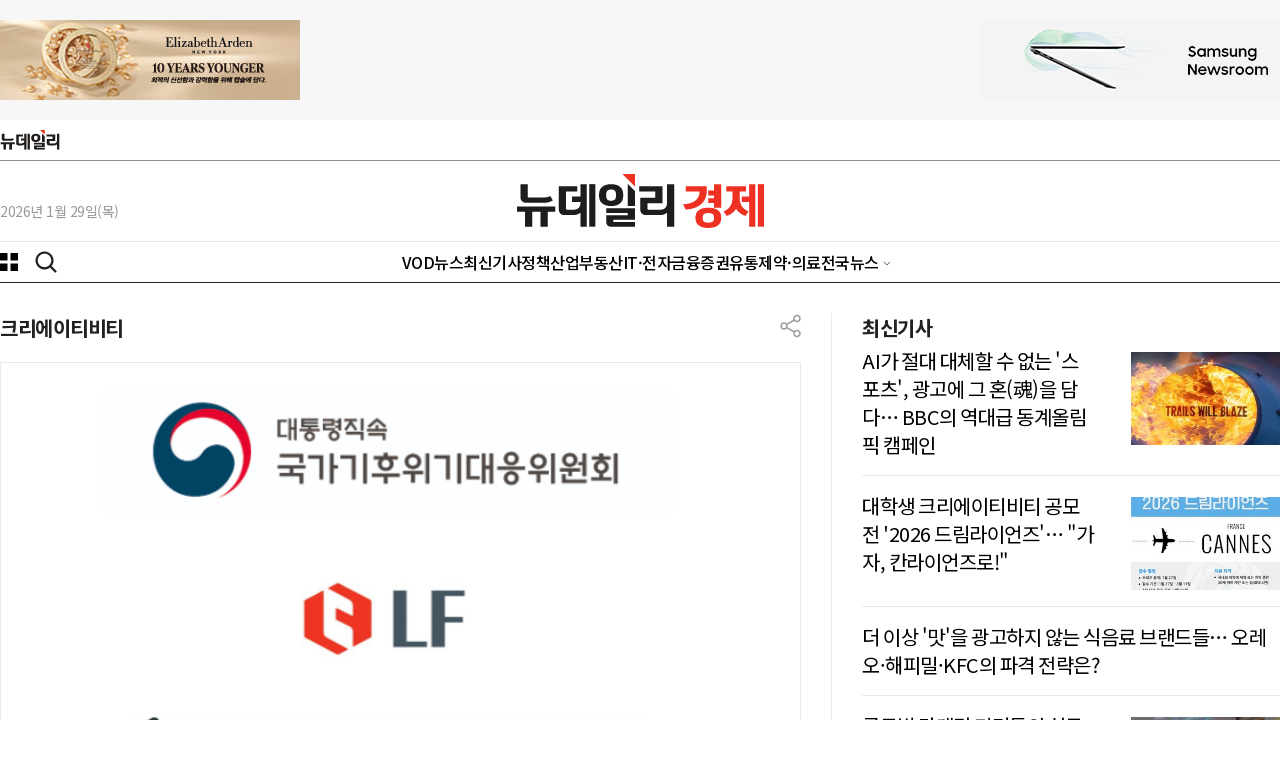

--- FILE ---
content_type: text/html; charset=utf-8
request_url: https://biz.newdaily.co.kr/news/section.html?sec_no=86
body_size: 14136
content:
<!doctype html>
<html lang="ko" class="no-js ">
<head>
<title>Save Internet 뉴데일리</title>
<style> .js #fouc {display: none}
/* 20250904-개선작업 : 아이폰 Safari 특화 렌더링 최적화 */
* {
    -webkit-font-smoothing: antialiased;
    -moz-osx-font-smoothing: grayscale;
}
body {
    -webkit-overflow-scrolling: touch;
    -webkit-tap-highlight-color: transparent;
}
img {
    -webkit-backface-visibility: hidden;
    backface-visibility: hidden;
}
</style>
<script>(function(H){H.className=H.className.replace(/\bno-js\b/,'js')})(document.documentElement) </script>

<link rel="apple-touch-icon" sizes="180x180" href="https://www.newdaily.co.kr/favicon/apple-touch-icon.png">
<link rel="icon" type="image/png" sizes="32x32" href="https://www.newdaily.co.kr/favicon/favicon-32x32.png">
<link rel="icon" type="image/png" sizes="16x16" href="https://www.newdaily.co.kr/favicon/favicon-16x16.png">
<link rel="manifest" href="https://www.newdaily.co.kr/favicon/site.webmanifest">
<link rel="shortcut icon" href="https://www.newdaily.co.kr/favicon/favicon.ico">

<meta charset="UTF-8">
<meta name="viewport" content="width=device-width, initial-scale=1.0">
<meta http-equiv="X-UA-Compatible" content="ie=edge">
<meta name="theme-color" content="#f43736">
<meta name="Subject" content="Save Internet 뉴데일리">
<meta name="Keywords" content="뉴스, 미디어, 신문, 인터넷신문, 종합인터넷신문, 정치, 경제, 사회, 문화, 국방, 자동차, 국제, 칼럼, 사설, 이슈, 연재, 북한, 대통령, 건국대통령, 윤석열, 문재인, 노무현, 이승만, 박근혜, 김정은, 세종시, 뉴데일리, 뉴데일리 경제, 모바일, 이재명, 윤석열, 홍준표, 대구, 경북, 충청">
<!-- Search engine verification code -->
<meta name="google-site-verification" content="HZ8e561W9gh-bGVGjEjdI46nTjdVX3MRQeqdFKhZ26M">
<meta name="naver-site-verification" content="556daec76f0803904242860db9e27eea627f3fb2">

<script src='//www.newdaily.co.kr/assets/libs/jquery-1.12.4.min.js'></script>
<script src="//www.newdaily.co.kr/assets/libs/cookie.js"></script>
<script src="//www.newdaily.co.kr/assets/2023/js/swiper.min.js?250911"></script>

	
<meta property="fb:app_id" content="268079610280010">
<!-- OpenGrap meta value -->
<meta property="og:type" content="article">
<meta property="og:site_name" content="뉴데일리">
<meta property="og:title" content="뉴데일리 경제 <크리에이티비티>">
<meta property="og:description" content="뉴데일리 경제의 '크리에이티비티' 기사 목록 입니다">
<meta property="og:url" content="https://biz.newdaily.co.kr/news/section.html?sec_no=86">
<meta property="og:image" content="https://image.newdaily.co.kr/site/etc/www/section_thumb/sec_common.png">
<meta property="og:image:alt" content="타이틀 표지">

<!-- /OpenGrap meta value -->

<script>
			var CatID = '41';
		var nd_cate_id = '41';
	
	var kakao_desc = "뉴데일리 경제의 '크리에이티비티' 기사 목록 입니다";
	var kakao_title = "뉴데일리 경제 <크리에이티비티>";
	var kakao_button_title = "뉴데일리 기사 모음";
	var nd_img = 'https://image.newdaily.co.kr/site/etc/www/section_thumb/sec_common.png';
	var nd_url ='https://biz.newdaily.co.kr/news/section.html?sec_no=86';
	var nd_title = "뉴데일리 경제 <크리에이티비티>";
	var nd_article_id = '7023';
</script>

<!-- 20250904-개선작업 : CSS 파일들을 preload 방식으로 변경하여 아이폰 렌더링 블로킹 방지 -->
<link rel="preload" href="//www.newdaily.co.kr/assets/2023/css/base2023.css?20260126-1" as="style" onload="this.onload=null;this.rel='stylesheet'">
<link rel="preload" href="//www.newdaily.co.kr/assets/2023/css/article2023.css?250418" as="style" onload="this.onload=null;this.rel='stylesheet'">
<link rel="preload" href="//www.newdaily.co.kr/assets/2023/css/section2023.css?250418" as="style" onload="this.onload=null;this.rel='stylesheet'">
<link rel="preload" href="//www.newdaily.co.kr/assets/2023/css/swiper.css" as="style" onload="this.onload=null;this.rel='stylesheet'">
<link rel="preload" href="//www.newdaily.co.kr/assets/2023/css/dark2023.css?251104" as="style" onload="this.onload=null;this.rel='stylesheet'">
<noscript>
<link rel="stylesheet" type="text/css" href="//www.newdaily.co.kr/assets/2023/css/base2023.css?20260126-1">
<link rel="stylesheet" type="text/css" href="//www.newdaily.co.kr/assets/2023/css/article2023.css?250418">
<link rel="stylesheet" type="text/css" href="//www.newdaily.co.kr/assets/2023/css/section2023.css?250418">
<link rel="stylesheet" type="text/css" href="//www.newdaily.co.kr/assets/2023/css/swiper.css">
<link rel="stylesheet" type="text/css" href="//www.newdaily.co.kr/assets/2023/css/dark2023.css?251104">
</noscript>
<!--[if lt IE 9]>
    <script src="https://www.newdaily.co.kr/assets/js/polyfill/html5shiv.js"></script>
    <script src="https://www.newdaily.co.kr/assets/js/polyfill/polyfill.js"></script>
<![endif]-->

<!-- Google tag (gtag.js) biz --> <script async src="https://www.googletagmanager.com/gtag/js?id=G-ZTGCMBD3J2"></script> <script> window.dataLayer = window.dataLayer || []; function gtag(){dataLayer.push(arguments);} gtag('js', new Date()); gtag('config', 'G-ZTGCMBD3J2'); </script>
<!-- Google tag (gtag.js) all --> <script async src="https://www.googletagmanager.com/gtag/js?id=G-GSYJJXVCXS"></script> <script> window.dataLayer = window.dataLayer || []; function gtag(){dataLayer.push(arguments);} gtag('js', new Date()); gtag('config', 'G-GSYJJXVCXS'); </script>

<script src='//www.newdaily.co.kr/data/common/1010/acecount.2021.js'></script>
<script src="//wcs.naver.net/wcslog.js"></script>
<script>
// NAVER
if(!wcs_add) var wcs_add = {};
wcs_add["wa"] = "f2220e797cf998";
if(window.wcs) {
  wcs_do();
}
// Total
wcs_add["wa"] = "578189714c5294";
if(window.wcs) {
  wcs_do();
}
</script>
<!-- MS Clarity 2024.10.10  -->
<script type="text/javascript">
    (function(c,l,a,r,i,t,y){
        c[a]=c[a]||function(){(c[a].q=c[a].q||[]).push(arguments)};
        t=l.createElement(r);t.async=1;t.src="https://www.clarity.ms/tag/"+i;
        y=l.getElementsByTagName(r)[0];y.parentNode.insertBefore(t,y);
    })(window, document, "clarity", "script", "og8djs9h1l");
</script>
<!-- 20250904-개선작업 : 아이폰 Safari 특화 리소스 힌트 추가로 네트워크 연결 최적화 -->
<!-- 2025.9.4 개선작업 -->
<link rel="preconnect" href="https://securepubads.g.doubleclick.net" crossorigin>
<link rel="preconnect" href="https://www.googletagservices.com">
<link rel="preconnect" href="https://tpc.googlesyndication.com">
<link rel="preconnect" href="https://image.newdaily.co.kr" crossorigin>
<link rel="preconnect" href="https://www.newdaily.co.kr" crossorigin>
<link rel="dns-prefetch" href="//static.dable.io">
<link rel="dns-prefetch" href="//anymind360.com">
<link rel="dns-prefetch" href="//wcs.naver.net">

<script defer src="https://securepubads.g.doubleclick.net/tag/js/gpt.js"></script>
<script defer>
  window.googletag = window.googletag || {cmd: []};
  googletag.cmd.push(function () {
    // 지연 로딩 설정 (공식 옵션)
    googletag.pubads().enableLazyLoad({
      fetchMarginPercent: 0,     // 뷰포트 근처에서만 요청
      renderMarginPercent: 25,   // 25% 근접 시 렌더
      mobileScaling: 2.0         // 모바일에선 더 느긋하게
    });
    googletag.enableServices();
  });
</script>
<!-- /2025.9.4 개선작업 -->
</head>
<!-- // header.inc END --><body id="fouc">

<div id="warp">
<!-- 	<script type="text/javascript" src="//www.newdaily.co.kr/assets/2023/js/include2023_newdaily.js"></script> -->
<!--  	<script type="text/javascript" src="//www.newdaily.co.kr/news/nd2023/api/?t=js&s=www&f=header.js"></script>	   -->
	
		<header class="header biz" id="headerDefault">
<div id="header-area">
<div class="header-banner">
<div class="area flexbox--jc-between display--flex">
<div class="header-banner-left">
<iframe width="300" height="80" noresize="" scrolling="no" frameborder="0" marginheight="0" marginwidth="0" src="//yellow.contentsfeed.com/RealMedia/ads/adstream_sx.ads/biz.newdaily.co.kr/biz@TopLeft" title="제호 좌측 광고"></iframe>
</div>
<div class="header-banner-right">
<iframe width="300" height="80" noresize="" scrolling="no" frameborder="0" marginheight="0" marginwidth="0" src="//yellow.contentsfeed.com/RealMedia/ads/adstream_sx.ads/biz.newdaily.co.kr/biz@TopRight" title="제호 우측 광고"></iframe>
</div>
</div>
</div>
<div class="header-body">
<div class="logo-newdaily-gnb-all"><div class="area display--flex flexbox--al-center flexbox--jc-normal"><a href="https://www.newdaily.co.kr/">뉴데일리</a></div></div><div class="line--2"></div>
<div class="area flexbox--jc-between display--flex">
<div class="today" id="today"></div>
<div class="logo">
<a href="/">
<img src="//image.newdaily.co.kr/assets/2023/logo-newdaily-biz.svg" alt="뉴데일리 로고"  class="logo-black">
<img src="//image.newdaily.co.kr/assets/2023/logo-newdaily-biz-w.png" alt="뉴데일리 로고" class="logo-white">
</a>
</div>
</div>
</div>
<div class="header-gnb">
<div class="area display--flex flexbox--jc-between">
<div class="gnb-left">
<button type="button" id="c-button--slide-left" class="c-button"></button>
<button type="button" class="opensearch"></button>
</div>
<div class="gnb-center">
<ul class="gnb">
<li><a href="https://biz.newdaily.co.kr/news/review_list_all.html?rvw_no=100" data-catid="r100" class="">VOD뉴스</a></li><li><a href="https://biz.newdaily.co.kr/news/section.html?catid=all" data-catid="all" class="">최신기사</a></li><li><a href="https://biz.newdaily.co.kr/news/section.html?sec_no=102" data-catid="D" class="">정책</a></li><li><a href="https://biz.newdaily.co.kr/news/section.html?sec_no=93" data-catid="3" class="">산업</a></li><li><a href="https://biz.newdaily.co.kr/news/section.html?sec_no=31" data-catid="5" class="">부동산</a></li><li><a href="https://biz.newdaily.co.kr/news/section.html?sec_no=1" data-catid="7" class="">IT·전자</a></li><li><a href="https://biz.newdaily.co.kr/news/section.html?sec_no=92" data-catid="1" class="">금융</a></li><li><a href="https://biz.newdaily.co.kr/news/section.html?sec_no=105" data-catid="2" class="">증권</a></li><li><a href="https://biz.newdaily.co.kr/news/section.html?sec_no=123" data-catid="6" class="">유통</a></li><li><a href="https://biz.newdaily.co.kr/news/section.html?sec_no=130" data-catid="9" class="">제약·의료</a></li>
<li class="gnbmenu_11"><a href="#" class="etc-News">전국뉴스</a>
<ul class="etcNews">
<li><a href="https://tk.newdaily.co.kr/" target="_self">대구·경북</a></li>
<li><a href="https://cc.newdaily.co.kr/" target="_self">충청·세종</a></li>
<li><a href="https://gj.newdaily.co.kr/" target="_self">호남·제주</a></li>
<li><a href="https://pk.newdaily.co.kr/" target="_self">부산·경남</a></li>
<li><a href="https://gg.newdaily.co.kr/" target="_self">경기</a></li>
<li><a href="https://ic.newdaily.co.kr/" target="_self">인천·김포</a></li>
<li><a href="https://gw.newdaily.co.kr/" target="_self">강원</a></li>
</ul></li>
</ul>
</div>
<div class="gnb-right">

</div>
</div>
</div>
</div>
<div id="Downheader" style="display: none;" class="biz">
<div class="area">
<div class="gnb-left">
<button type="button" class="c-button"></button>
<button type="button" class="opensearch"></button>
</div>
<div class="gnb-center">
<a href="https://biz.newdaily.co.kr/">뉴데일리</a>
</div>
<div class="gnb-right">
<ul>
<li><a href="https://tv.newdaily.co.kr/" class="">TV</a></li>
<li><a href="https://www.newdaily.co.kr/news/section_list_all.html?sec_no=2008" class="">포토</a></li>
<!--li><a href="https://www.newdaily.co.kr/newsletter/" class="">뉴스레터</a></li -->
</ul>
</div>
</div>
</div>
<div id="Downheader_view" style="display: none;" >
<div class="area display--flex flexbox--jc-between flexbox--al-center">
<div class="gnb-left">
<button type="button" class="c-button"></button>
</div>
<div class="rightzone_view">
<ul class="display--flex--center">
<li class="TextHover"><a href="#" class="icon-over TextHover-popup" onclick="javascript:return false;"><img src="//image.newdaily.co.kr/assets/2023/icon-article-fontga-off.svg" alt="news font button"></a>
<div class="TextHoverOpen">
<div class="darea">
<div class="display--flex flexbox--jc-between mb20">
<span class="font--size16 font--weight500 fontcolor--black">글자크기</span> <span class="share-close"></span>
</div>
<ul class="fsize">
<li><span class="radios2 font--size16"><input type="radio" name="text_size" id="text_size1" value="16" onclick="javascript:txt_size(this);">
<label for="text_size1">가</label></span></li>
<li><span class="radios2 font--size18"><input type="radio" name="text_size" id="text_size2" value="18" onclick="javascript:txt_size(this);">
<label for="text_size2">가</label></span></li>
<li><span class="radios2 font--size20"><input type="radio" name="text_size" id="text_size3" value="20" onclick="javascript:txt_size(this);">
<label for="text_size3" class="fsize_hover">가</label></span></li>
<li><span class="radios2 font--size22"><input type="radio" name="text_size" id="text_size4" value="22" onclick="javascript:txt_size(this);">
<label for="text_size4">가</label></span></li>
</ul>
</div>
</div>
</li>
<li class="TextVoice btn-tts" style="display: none;"><a href="#" class="icon-over" onclick="javascript:return false;">음성으로 듣기</a></li>
<li class="Comment"><a href="#livereGuideBtn"><span class="reply_count"></span></a></li>
<li class="article-share"><a href="#" class="icon-over Share" onclick="javascript:return false;">공유하기</a>
<div class="ShareHoverOpen">
<div class="darea">
<div class="display--flex flexbox--jc-between mb20">
<span class="font--size16 font--weight700 fontcolor--black">기사 공유하기</span><span class="share-close"></span>
</div>
<ul class="article-share-box">
<li><div class="link_facebook share-btn" data-sns="facebook"></div><span class="share-popup-title">페이스북</span></li>
<li><div class="link_twitter share-btn" data-sns="twitter"></div><span class="share-popup-title" >X(트위터)</span></li>
<li><div class="link_kakao" id="kakao-link-btn-mobile"></div><span class="share-popup-title" >카카오</span></li>
<li><div class="link_telegram share-btn" data-sns="telegram"></div><span class="share-popup-title" >텔레그램</span></li>
<li><div class="link_naver share-btn" data-sns="naver"></div><span class="share-popup-title">네이버</span></li>
<li><div class="link_band share-btn" data-sns="naverband"></div><span class="share-popup-title" >밴드</span></li>
<li><div class="link_email share-btn" data-sns="mailto"></div><span class="share-popup-title" >메일</span></li>
<li><div class="link_url share-btn" data-sns="url"></div><span class="share-popup-title" >링크복사</span></li>
<a href="#" class="share-popup-url-text share-btn-copy" style="display: none;"></a>
</ul>
</div>
</div></li>
</ul>
</div>
</div>
</div>
<div class="area">
<!--메뉴-->
<div class="c-menu" style="display: none">
<ul class="zeta-menu">
<li><a href="//www.newdaily.co.kr/" class="icon-home">홈</a></li>
<!--다크버튼  -->
<div class="dark-btn">
<span class="toggle-title">다크모드</span>
<div class="toggle_dark">
<input type="checkbox" name="toggle1" id="toggle_chkbox" value="1" class="toggle_chkbox" >
<label for="toggle_chkbox" class="dark-onoff-label"></label>
</div>
</div>
<!--/ 다크버튼  -->
<li><a href="//www.newdaily.co.kr/" class="bold">뉴데일리</a></li>
</ul>
<ul class="zeta-menu">
<li><a href="https://www.newdaily.co.kr/">정치·사회·일반</a></li>
<li><a href="https://biz.newdaily.co.kr/">경제</a></li>
<li><a href="#">전국뉴스</a>
<ul class="zeta-menu-country">
<li><a href="https://tk.newdaily.co.kr/">대구·경북</a></li>
<li><a href="https://cc.newdaily.co.kr/">충청·세종</a></li>
<li><a href="https://gj.newdaily.co.kr/">호남·제주</a></li>
<li><a href="https://pk.newdaily.co.kr/">부산·경남</a></li>
<li><a href="https://gg.newdaily.co.kr/">경기</a></li>
<li><a href="https://ic.newdaily.co.kr/">인천·김포</a></li>
<li><a href="https://gw.newdaily.co.kr/">강원</a></li>

</ul></li>
</ul>
<ul class="zeta-menu-etc">
<li><a href="https://www.meconomynews.com/" target="_blank"><img src="//image.newdaily.co.kr/assets/2023/logo-maket-menu.png" alt="시장경제 로고" class="logo-black"><img src="//image.newdaily.co.kr/assets/2023/logo-maket-menu-w.png" alt="시장경제 로고" class="logo-white" ></a></li>
<li><a href="https://www.canneslions.co.kr/" target="_blank"><img src="//image.newdaily.co.kr/assets/2023/logo-cannes-menu.png" alt="칸라이언즈 로고" class="logo-black"><img src="//image.newdaily.co.kr/assets/2023/logo-cannes-menu-w.png" alt="시장경제 로고" class="logo-white"></a></li>
<li><a href="https://www.brandbrief.co.kr/" target="_blank"><img src="//image.newdaily.co.kr/assets/2023/logo-brandbrief-menu.png" alt="브랜드브리프 로고" class="logo-black"><img src="//image.newdaily.co.kr/assets/2023/logo-brandbrief-menu-w.png" alt="시장경제 로고" class="logo-white"></a></li>
</ul>
            <ul class="zeta-menu zeta-flex"> <!-- zeta-flex 클래스값 추가-->
                <li><a href="#">안내</a>
                    <ul class="zeta-menu-country">
                        <li><a href="https://www.newdaily.co.kr/news/company.html">회사소개</a></li>
                        <li><a href="https://www.newdaily.co.kr/news/company.html?page=ad">광고문의</a></li>
                        <li><a href="https://www.newdaily.co.kr/news/company.html?page=job">인재채용</a></li>
                        <li><a href="https://www.newdaily.co.kr/news/request_form.html?type=accuse">기사제보</a></li>
                    </ul>
                </li>
            </ul>
</div>
</div>
<!--메뉴-->
<div id="header_N" class="biz">
<!--mobile gnb-->
<div class="header_area_01_N">
<div class="display--flex--center">
<div class="nav_left">
<button type="button" class="c-button"></button>
</div>
<div class="nav_center logo">
<a href="//biz.newdaily.co.kr/" >뉴데일리</a>
</div>
<div class="nav_right display--flex">
<button type="button" class="opensearch"></button>
</div>
</div>
</div>
<div id="headerMob2_N" class="">
<div class="header_area_02_N">

                 <!-- gnb 양끝 그라데이션-->
                    <span class="gnb_mask_prev"></span>
                    <span class="gnb_mask_next"></span>
                <!-- gnb 양끝 그라데이션-->

<div class="gnbwrap navswiper">
<ul class="gnb swiper-wrapper">
<li class=" swiper-slide"><a href="https://biz.newdaily.co.kr/news/review_list_all.html?rvw_no=100" data-catid="r100">VOD뉴스</a></li>
<li class=" swiper-slide"><a href="https://biz.newdaily.co.kr/news/section.html?catid=all" data-catid="all">최신기사</a></li>
<li class=" swiper-slide"><a href="https://biz.newdaily.co.kr/news/section.html?sec_no=102" data-catid="D">정책</a></li>
<li class=" swiper-slide"><a href="https://biz.newdaily.co.kr/news/section.html?sec_no=93" data-catid="3">산업</a></li>
<li class=" swiper-slide"><a href="https://biz.newdaily.co.kr/news/section.html?sec_no=31" data-catid="5">부동산</a></li>
<li class=" swiper-slide"><a href="https://biz.newdaily.co.kr/news/section.html?sec_no=1" data-catid="7">IT·전자</a></li>
<li class=" swiper-slide"><a href="https://biz.newdaily.co.kr/news/section.html?sec_no=92" data-catid="1">금융</a></li>
<li class=" swiper-slide"><a href="https://biz.newdaily.co.kr/news/section.html?sec_no=105" data-catid="2">증권</a></li>
<li class=" swiper-slide"><a href="https://biz.newdaily.co.kr/news/section.html?sec_no=123" data-catid="6">유통</a></li>
<li class=" swiper-slide"><a href="https://biz.newdaily.co.kr/news/section.html?sec_no=130" data-catid="9">제약·의료</a></li>

<li class="swiper-slide gnbmenu_09"><a href="https://tv.newdaily.co.kr/">TV</a></li>
<li class="swiper-slide gnbmenu_10"><a href="https://www.newdaily.co.kr/news/section_list_all.html?sec_no=2008">포토</a></li>
<li class="swiper-slide gnbmenu_11"><a href="https://www.newdaily.co.kr/newsletter/">뉴스레터</a></li>
</ul>
</div>
<div class="opener_smalllogo">
<a href="//www.newdaily.co.kr/">뉴데일리</a>
</div>
</div>
</div>
</div>
<!--mobile gnb-->
<div class="search-box widthfull" style="display: none;">
<!--search-->
<form class="area" action="//www.newdaily.co.kr/news/search_result.html" method="GET">
<div class="display--flex--center">
<label for="search">검색</label>
<input type="text" placeholder="검색어를 입력하세요" name="search" id="search" autocomplete="off">
<span class="search-x" onclick="_s_clear()"><img src="https://image.newdaily.co.kr/assets/2023/icon-search-clean.svg" alt="search clean"></span>
<button type="submit" class="submit"><img src="https://image.newdaily.co.kr/assets/2023/icon-search-red.svg" alt="search button"></button>
</div>
</form>
</div>
<!--search-->
</header><div id="container" class="news-section"><!--container-->

	<!-- TOP 기사 view -->
	<!-- NIX: catid  41 -->		<div class="area"><!--1st group-->
			<section class="grid--2nd--column--section">
				<article class="section-top">
					<div class="section-top-news"><!--top news-->
						<div class="display--flex flexbox--jc-between"><!-- 목록페이지 타이틀 우측 공유버튼-->
							<h2 class="group_title-a mb10 list-tit ">크리에이티비티</h2>
							<div class="article  list-share">
							<div class="article-share"><!--article-share-->
								<a href="#" class="icon-over Share" onclick="javascript:return false;">공유하기</a>
								<div class="ShareHoverOpen">
								<div class="darea">
									<div class="display--flex flexbox--jc-between mb20">
										<span class="font--size16 font--weight700 fontcolor--black">기사 공유하기</span><span class="share-close"></span>
									</div>
									<ul class="article-share-box"> 
										<li><div class="link_facebook share-btn" data-sns="facebook"></div><span class="share-popup-title">페이스북</span></li>
										<li><div class="link_twitter share-btn" data-sns="twitter"></div><span class="share-popup-title">X(트위터)</span></li>
										<li><div class="link_kakao share-btn" id="kakao-link-btn" data-sns="kakaotalk"></div><span class="share-popup-title">카카오</span></li>
										<li><div class="link_telegram share-btn" data-sns="telegram"></div><span class="share-popup-title">텔레그램</span></li>
										<li><div class="link_naver share-btn" data-sns="naver"></div><span class="share-popup-title">네이버</span></li>
										<li><div class="link_band share-btn" data-sns="naverband"></div><span class="share-popup-title">밴드</span></li>
										<!-- li><div class="link_email share-btn" data-sns="mailto"></div><span class="share-popup-title">메일</span></li -->
										<li><div class="link_url share-btn" data-sns="url"></div><span class="share-popup-title">링크복사</span></li>
										<a href="#" class="share-popup-url-text share-btn-copy" style="display: none;">https://biz.newdaily.co.kr/news/section.html?sec_no=86</a>
									</ul>
								</div>
							</div>
						</div>
						</div>
	   		 		</div>
	   		 		<div class="share-popup2" style="display:none;">
						<div class="share-close"></div>
						<div class="display--flex--center pt40">
							<div>
								<p class="display--flex--center"><img src="//image.newdaily.co.kr/assets/2023/icon-copy-check.png" style="width:24px;" alt="복사이미지"></p>
								<div class="share-url-message-text">주소가 복사되었습니다.<br>원하는 곳에 붙여넣기 하세요.</div>
							</div>
						</div>
					</div>
					<!-- TOP기사 -->
										<div class="newsbox-img"><a href="https://biz.newdaily.co.kr/site/data/html/2026/01/28/2026012800502.html"><img src="https://image.newdaily.co.kr/site/data/img/2026/01/28/2026012800502_0.png" alt="기후 위기 문제, 크리에이티브로 해결하면 &#39;칸라이언즈&#39;행 티켓이!… &#39;2026 드림라이언즈&#39; 과제 공개"></a></div>
										<div class="title">							
						<a href="https://biz.newdaily.co.kr/site/data/html/2026/01/28/2026012800502.html">
						
														기후 위기 문제, 크리에이티브로 해결하면 &#39;칸라이언즈&#39;행 티켓이!… &#39;2026 드림라이언즈&#39; 과제 공개							
														
						</a>
					</div>
				
										</div><!--top news-->
				</article>
				<aside class="">
					<div class="section-side">
                      <h2 class="group_title-a list-tit">최신기사</h2>
						<div class="ui-item">
							<div class="ui-info">
								<div class="ui-subject">
									<!-- <p class="column-side-tit">류근일칼럼</p> -->
									<a href="https://biz.newdaily.co.kr/site/data/html/2026/01/28/2026012800003.html">
										
									
									AI가 절대 대체할 수 없는 &#39;스포츠&#39;, 광고에 그 혼(魂)을 담다… BBC의 역대급 동계올림픽 캠페인</a>
								</div>
							</div>
								<div class="ui-thumb">
								<a href="https://biz.newdaily.co.kr/site/data/html/2026/01/28/2026012800003.html"><img src="https://image.newdaily.co.kr/site/data/thumb/2026/01/28/2026012800003_0_thumb.jpg" alt="AI가 절대 대체할 수 없는 &#39;스포츠&#39;, 광고에 그 혼(魂)을 담다… BBC의 역대급 동계올림픽 캠페인"></a>
							</div>
							</div>
						<div class="ui-item">
							<div class="ui-info">
								<div class="ui-subject">
									<!-- <p class="column-side-tit">류근일칼럼</p> -->
									<a href="https://biz.newdaily.co.kr/site/data/html/2026/01/26/2026012600396.html">
										
									
									대학생 크리에이티비티 공모전 &#39;2026 드림라이언즈&#39;… &quot;가자, 칸라이언즈로!&quot;</a>
								</div>
							</div>
								<div class="ui-thumb">
								<a href="https://biz.newdaily.co.kr/site/data/html/2026/01/26/2026012600396.html"><img src="https://image.newdaily.co.kr/site/data/thumb/2026/01/26/2026012600396_0_thumb.jpg" alt="대학생 크리에이티비티 공모전 &#39;2026 드림라이언즈&#39;… &quot;가자, 칸라이언즈로!&quot;"></a>
							</div>
							</div>
						<div class="ui-item">
							<div class="ui-info">
								<div class="ui-subject">
									<!-- <p class="column-side-tit">류근일칼럼</p> -->
									<a href="https://biz.newdaily.co.kr/site/data/html/2026/01/22/2026012200421.html">
										
									
									더 이상 &#39;맛&#39;을 광고하지 않는 식음료 브랜드들… 오레오·해피밀·KFC의 파격 전략은?</a>
								</div>
							</div>
							</div>
						<div class="ui-item">
							<div class="ui-info">
								<div class="ui-subject">
									<!-- <p class="column-side-tit">류근일칼럼</p> -->
									<a href="https://biz.newdaily.co.kr/site/data/html/2026/01/22/2026012200414.html">
										
									
									글로벌 마케팅 리더들의 실무형 워크숍… 칸라이언즈 2026, &#39;CMO 액셀러레이터&#39; 모집</a>
								</div>
							</div>
								<div class="ui-thumb">
								<a href="https://biz.newdaily.co.kr/site/data/html/2026/01/22/2026012200414.html"><img src="//image.newdaily.co.kr/site/data/thumb/2026/01/22/2026012200414_0_thumb.jpg" alt="글로벌 마케팅 리더들의 실무형 워크숍… 칸라이언즈 2026, &#39;CMO 액셀러레이터&#39; 모집"></a>
							</div>
							</div>
						<div class="ui-item">
							<div class="ui-info">
								<div class="ui-subject">
									<!-- <p class="column-side-tit">류근일칼럼</p> -->
									<a href="https://biz.newdaily.co.kr/site/data/html/2026/01/20/2026012000374.html">
										
									
									잘 만든 광고가 해외 광고제에서 상을 못 받는 이유는?… 마리안 브래넬리 칸라이언즈 어워드 글로벌 디렉터</a>
								</div>
							</div>
								<div class="ui-thumb">
								<a href="https://biz.newdaily.co.kr/site/data/html/2026/01/20/2026012000374.html"><img src="https://image.newdaily.co.kr/site/data/thumb/2026/01/20/2026012000374_0_thumb.jpg" alt="잘 만든 광고가 해외 광고제에서 상을 못 받는 이유는?… 마리안 브래넬리 칸라이언즈 어워드 글로벌 디렉터"></a>
							</div>
							</div>
                    </div>
				</aside>
			</section>
		</div><!--1st group-->


<script src="https://t1.kakaocdn.net/kakao_js_sdk/2.6.0/kakao.min.js" integrity="sha384-6MFdIr0zOira1CHQkedUqJVql0YtcZA1P0nbPrQYJXVJZUkTk/oX4U9GhUIs3/z8" crossorigin="anonymous"></script>
<script>
$(function () {
	Kakao.init('c725735345e6f23287c52618a16abfa9');
	Kakao.Share.createDefaultButton({
		container: '#kakao-link-btn',
		objectType: 'feed',
		content: {
			title: kakao_title,
			description: kakao_desc,			
			imageUrl: nd_img,
			link: {
				mobileWebUrl: nd_url,
				webUrl: nd_url
			}
		},
	      buttons: [
	          {
	            title: kakao_button_title ,
	            link: {
	              mobileWebUrl: nd_url,
	              webUrl: nd_url,
	            },
	          },
	        ],
	});
	

	// 기사면 Youtube embed style
	$(".nd-news-body iframe[src*='https://www.youtube.com/embed/']").css({"width": "100%", "margin": "10px auto 30px"});

	// flag 사용으로 한번만 display
	var flag = true;
	var artScrollBottom = $(".nd-news-body").scrollTop() + $(".nd-news-body").height();

	//LOADING START
	$(window).scroll(function () {
		if ($(this).scrollTop() > artScrollBottom - 240 && flag) {
			$(".art-bottom-start").text('메인페이지가 로드 됐습니다.').fadeIn().css("background-color", "#fff");
			$(".nd-dot-loader").fadeOut();
			$(".nd-load-arrow").fadeIn();
			flag = false;
		}
	});
	//LOADING END


	//	var nd_title = document.title;
	//	var nd_url = window.location.href;

	$('.share-btn').click(function () {
		var sns_type = $(this).attr('data-sns');

		console.log(sns_type);

		var h = 610, w = 610, url;
		var flag_popup = true;

		switch (sns_type) {
			case 'facebook':
				url = "https://www.facebook.com/sharer.php?u=" + encodeURI(nd_url) + "&t=" + nd_title;
				break;
			case "twitter":
				h = 490;
				url = 'https://twitter.com/intent/tweet?url=' + nd_url + '&text=' +	nd_title + '&hashtags=%EB%89%B4%EB%8D%B0%EC%9D%BC%EB%A6%AC';
				break;
			case 'mailto':
				h = 730;
				url = "/svc/mail_form.html?no=" + nd_article_id;
				break;
			case "naver":
				url = "https://share.naver.com/web/shareView.nhn?url=" + encodeURI(nd_url) + "&title=" + encodeURI(nd_title);
				break;
			case "naverband":
				url = "https://www.band.us/plugin/share?text=" + nd_title + "&route=" + nd_url;
				break;
			case "google":
				w = 410;
				h = 750;
				// url =
				// "http://www.google.com/bookmarks/mark?op=add&title="
				// + nd_title + "&bkmk="+ nd_url;
				url = "https://plus.google.com/share?url=" + nd_url;
				break;
			case "kakaostory":
				url = 'https://story.kakao.com/share?url=' + nd_url;
				break
			case "kakaotalk":
				flag_popup = false;
				break;
			case "naverblog":
				w = 710;
				url = 'https://blog.naver.com/openapi/share?url=' +	nd_url + '&title=' + nd_title;
				break;
			case "naverline":
				url = "https://line.me/R/msg/text/?" + 	nd_title;
				break;
			case "telegram":
				url = "https://t.me/share/url?url=" + encodeURI(nd_url) + "&text=" + nd_title;	
				break;
			case "url":
				flag_popup = false;
				var $temp = $("<input>");
				$("body").append($temp);
				$temp.val('https://biz.newdaily.co.kr/news/section.html?sec_no=86').select();
				document.execCommand("copy");
				flag_popup = false;
				break;				 	
		}

		if (flag_popup) {
			 window.open(url, '_blank', 'scrollbars=yes,resizable=yes,menubar=no,toolbar=no,height=' + h + ',width=' + w);
		}
	});
	// tool box
	//	$('.nd-kits-vertical-btn, .nd-kits-horizontal-btn').click(function() {
	//		function openWin(){
	//			window.open(arguments[0],arguments[1],"width=" + arguments[2] + ",height=" + arguments[3] + "toolbar=0,resizable=0,scrollbars=" + arguments[4] ) ;	
	//		}
	//		var tool_type = $(this).attr('data-tool');		
	//		switch(tool_type) {
	//			case 'mail':
	//				openWin('http://www.newdaily.co.kr/svc/mail_form.html?no='+nd_article_id , 'mail_pop', '700', '450', 'yes');
	//				break;
	//			case 'print':
	//				openWin('http://www.newdaily.co.kr/svc/article_print.html?no='+nd_article_id , 'print_pop', '790', '600', 'yes');
	//				break;
	//		}
	//	});

});

//share sns
$(document).ready(function() {
	$(".Share").click(function() {        
        $(this).closest('.article-share').children(".ShareHoverOpen").fadeIn(200);
        $(".share-bg").fadeIn(200);
        $(this).addClass('active');
    });

	$(".share-close, .share-bg").click(function() {
		$(".ShareHoverOpen, .share-bg").fadeOut(200);
		$(".TextHoverOpen").fadeOut(200);
		$(".article-img-zoom").fadeOut(200);
		$(".TextHover-popup").removeClass('active');
		$(".Share").removeClass('active');
		$(".share-popup2").fadeOut(200);
	});
	$(window).scroll(function () {
		$(".ShareHoverOpen, .share-bg").fadeOut(200);
		$('.share-bg').css('display', 'none');
		$(".Share").removeClass('active');
		$(".TextHoverOpen").fadeOut(200);
		$(".TextHover-popup").removeClass('active');
		$(".share-popup2").fadeOut(200);
	});

	$(".link_email").click(function() {		
        $(".share-close, .share-bg").trigger('click');
		// windowOpen("article_email.html", 595, 860, 'yes');        
	});	

	$(".link_facebook").click(function() {		
        $(".share-close, .share-bg").trigger('click');
	});
	$(".link_twitter").click(function() {		
        $(".share-close, .share-bg").trigger('click');
	});
	$(".link_kakao").click(function() {		
        $(".share-close, .share-bg").trigger('click');
	});
	$(".link_telegram").click(function() {		
        $(".share-close, .share-bg").trigger('click');
	});
	$(".link_naver").click(function() {		
        $(".share-close, .share-bg").trigger('click');
	});
	$(".link_band").click(function() {		
        $(".share-close, .share-bg").trigger('click');
	});

	$('.link_url').click(function() {
		$(".share-close, .share-bg").trigger('click');
		$('.share-popup').hide();
		$('.share-popup2').show();
	});

	$(".close-button").click(function() {
		$(".article-img-zoom").fadeOut(200);
		$('.share-bg').css('display', 'none');
	});
});
</script>	
		<div class="area news-list"><!--news list-->
			<section class="grid--2nd--column">
	<article>
	<div class="section_new_list">
		<ul>
			
			<li>
				<div class="section_news_text">
									<div>
						<h3>
							<a href="https://biz.newdaily.co.kr/site/data/html/2026/01/19/2026011900384.html">&quot;아·태지역 이슈, 글로벌에서 공감 얻을 수 있는 가치로 전환해야&quot;… 야스하루 사사키 덴츠 글로벌 CCO</a>
						</h3>
						<p>일본 광고 업계의 거물로 꼽히는 야스하루 사사키(Yasuharu Sasaki) 덴츠(Dentsu) 글로벌 최고 크리에이티브 책임자(Global Chief Creative Officer, 이하 글로벌 CCO)가 애드페스트(ADFEST) 2026의 그랜드 심사위원장으로 선</p>
					</div>
					<div class="news-info">
						<span>2026-01-20</span> <span>김수경 기자</span>
					</div>
				</div>
					<div class="section_news_img">
					<a href="https://biz.newdaily.co.kr/site/data/html/2026/01/19/2026011900384.html"> <img src="https://image.newdaily.co.kr/site/data/thumb/2026/01/19/2026011900384_0_thumb.jpg" alt=""></a>
				</div>
								
			</li>
			<li>
				<div class="section_news_text">
									<div>
						<h3>
							<a href="https://biz.newdaily.co.kr/site/data/html/2026/01/19/2026011900008.html">아이들이 직접 만든 &#39;AI 사용 규칙&#39;, 어른들도 깜짝 놀랐다… 레고가 아이들을 &#39;신뢰&#39;하는 방법</a>
						</h3>
						<p>AI(인공지능)의 활용은 더 이상 낯선 신기술의 영역에 머물러 있지 않다. 이미 일상생활 전반에 깊숙이 스며들며, 개인의 사고방식과 학습 방식, 나아가 사회 구조 전반에까지 영향을 미치는 일상적인 기술로 자리 잡았다.특히 앞으로 이 기술과 가장 오랜 시간을 함께 살아가</p>
					</div>
					<div class="news-info">
						<span>2026-01-19</span> <span>김수경 기자</span>
					</div>
				</div>
					<div class="section_news_img">
					<a href="https://biz.newdaily.co.kr/site/data/html/2026/01/19/2026011900008.html"> <img src="https://image.newdaily.co.kr/site/data/thumb/2026/01/19/2026011900008_0_thumb.jpg" alt=""></a>
				</div>
								
			</li>
			<li>
				<div class="section_news_text">
									<div>
						<h3>
							<a href="https://biz.newdaily.co.kr/site/data/html/2026/01/15/2026011500443.html">메가 인플루언서 마케팅 대신 &#39;동네 영웅&#39; 택한 코카콜라, &#39;보이콧&#39; 마저 넘었다</a>
						</h3>
						<p>수많은 '메가 인플루언서' 마케팅이 범람하는 시대에 소비자들은 광고성 콘텐츠에 피로감을 느끼고 있다. 이러한 흐름 속에서 브랜드의 메시지를 가장 진정성 있게 전달하는 주체로 우리 주변의 평범한 이웃인 '동네 영웅(Local Legends)'을 주목한 브랜드들이 있다. </p>
					</div>
					<div class="news-info">
						<span>2026-01-19</span> <span>은현주 기자</span>
					</div>
				</div>
					<div class="section_news_img">
					<a href="https://biz.newdaily.co.kr/site/data/html/2026/01/15/2026011500443.html"> <img src="//image.newdaily.co.kr/site/data/thumb/2026/01/15/2026011500442_0_thumb.jpg" alt=""></a>
				</div>
								
			</li>
			<li>
				<div class="section_news_text">
									<div>
						<h3>
							<a href="https://biz.newdaily.co.kr/site/data/html/2026/01/15/2026011500445.html">&quot;사람을 미디어로 활용한 대담함, 브랜드에 대한 믿음으로부터&quot;… 제일기획 황성필·전효은·강승리 프로</a>
						</h3>
						<p>TV와 신문, 라디오, 옥외광고(OOH)와 같은 전통 미디어에서 소셜미디어(SNS), 디지털 옥외광고(DOOH)와 같은 뉴미디어에 이르기까지, 브랜드 메시지를 전달하고 확장시키는 미디어의 스펙트럼은 끊임없이 진화해 왔다. 그러나 미디어 환경이 파편화되고 소비자의 주의력</p>
					</div>
					<div class="news-info">
						<span>2026-01-16</span> <span>김수경 기자</span>
					</div>
				</div>
					<div class="section_news_img">
					<a href="https://biz.newdaily.co.kr/site/data/html/2026/01/15/2026011500445.html"> <img src="https://image.newdaily.co.kr/site/data/thumb/2026/01/15/2026011500444_0_thumb.jpg" alt=""></a>
				</div>
								
			</li>
			<li>
				<div class="section_news_text">
									<div>
						<h3>
							<a href="https://biz.newdaily.co.kr/site/data/html/2026/01/13/2026011300350.html">쉽고 빠른 AI 광고가 판치는 시대, 포르쉐는 왜 &#39;느림&#39;의 미학을 택했을까?</a>
						</h3>
						<p>AI(인공지능)가 단 몇 초 만에 광고를 완성하는 시대. 오히려 가장 느리고 번거로운 길을 택하며, '진정성'이라는 오래된 가치에 다시 힘을 싣는 브랜드들의 행보가 눈길을 끌고 있다.14일 브랜브리프는 포르쉐, 네덜란드 복권 브랜드 스타츠로터레이(Staatsloteri</p>
					</div>
					<div class="news-info">
						<span>2026-01-14</span> <span>유다정 기자</span>
					</div>
				</div>
								
			</li>
			<li>
				<div class="section_news_text">
									<div>
						<h3>
							<a href="https://biz.newdaily.co.kr/site/data/html/2026/01/12/2026011200373.html">볼보, 세상에서 가장 안전한 서체 내놨다… &quot;시속 100Km 주행시에도 빠르고 쉽게 읽힌다&quot;</a>
						</h3>
						<p>안전(safety)을 브랜드 최우선 가치로 강조해 온 볼보(Volvo)가 안전 운전을 돕는 최적의 서체(typeface) '볼보 센텀(Volvo Centum)'을 선보였다. 복잡한 세상 속에서 안전하게 운전할 수 있도록 서체마저 바꾸기로 한 것이다.&nbsp;13일 업</p>
					</div>
					<div class="news-info">
						<span>2026-01-13</span> <span>김수경 기자</span>
					</div>
				</div>
					<div class="section_news_img">
					<a href="https://biz.newdaily.co.kr/site/data/html/2026/01/12/2026011200373.html"> <img src="https://image.newdaily.co.kr/site/data/thumb/2026/01/12/2026011200373_0_thumb.jpg" alt=""></a>
				</div>
								
			</li>
			<li>
				<div class="section_news_text">
									<div>
						<h3>
							<a href="https://biz.newdaily.co.kr/site/data/html/2026/01/07/2026010700408.html">2026 칸라이언즈 출품, 15일부터 접수… 카테고리 선택부터 제출물 작성까지 가이드 라인 공개</a>
						</h3>
						<p>세계 최대·최고 크리에이티비티 페스티벌 칸라이언즈(Cannes Lions International Festival of Creativity)가 2026년 출품 안내문을 공개했다.칸라이언즈는 홈페이지를 통해 출품 일정, 방법, 서면(Written submission) 춤</p>
					</div>
					<div class="news-info">
						<span>2026-01-13</span> <span>은현주 기자</span>
					</div>
				</div>
					<div class="section_news_img">
					<a href="https://biz.newdaily.co.kr/site/data/html/2026/01/07/2026010700408.html"> <img src="//image.newdaily.co.kr/site/data/thumb/2026/01/07/2026010700408_0_thumb.jpg" alt=""></a>
				</div>
								
			</li>
			<li>
				<div class="section_news_text">
									<div>
						<h3>
							<a href="https://biz.newdaily.co.kr/site/data/html/2026/01/12/2026011200135.html">칸라이언즈, 2026 로저해추얼 학생 아카데미 한국대표 모집</a>
						</h3>
						<p>칸라이언즈(Cannes Lions)가 차세대 글로벌 크리에이티브 인재를 육성하는 로저해추얼 학생 아카데미(Roger Hatchuel Student Academy, RHSA)의 2026년 한국대표 학생을 모집한다.&nbsp;12일 칸라이언즈에 따르면 로저해추얼 학생 아카</p>
					</div>
					<div class="news-info">
						<span>2026-01-12</span> <span>유다정 기자</span>
					</div>
				</div>
					<div class="section_news_img">
					<a href="https://biz.newdaily.co.kr/site/data/html/2026/01/12/2026011200135.html"> <img src="https://image.newdaily.co.kr/site/data/thumb/2026/01/12/2026011200135_0_thumb.jpg" alt=""></a>
				</div>
								
			</li>
			<li>
				<div class="section_news_text">
									<div>
						<h3>
							<a href="https://biz.newdaily.co.kr/site/data/html/2026/01/11/2026011100107.html">&quot;누군가의 인생에서 1분을 빼앗아선 안되죠&quot;… 태국식 유머 광고가 글로벌에서도 통하는 이유</a>
						</h3>
						<p>"제가 보고 싶지 않은 광고는 만들지 않으려고 해요. 보고 난 뒤에 '내 인생에서 1분을 빼앗겼다'는 느낌이 들지 않는, 그런 광고를 만들려고 노력합니다."&nbsp;때론 과장되고 어이없게 황당하면서도 너무도 인간적이고 보편적인 공감대로 보는 사람들을 결국엔 웃게 만드</p>
					</div>
					<div class="news-info">
						<span>2026-01-12</span> <span>김수경 기자</span>
					</div>
				</div>
					<div class="section_news_img">
					<a href="https://biz.newdaily.co.kr/site/data/html/2026/01/11/2026011100107.html"> <img src="https://image.newdaily.co.kr/site/data/thumb/2026/01/11/2026011100107_0_thumb.jpg" alt=""></a>
				</div>
								
			</li>
		</ul>
	</div>

	<!--paging-->
	<div class="paging display--flex--center">
			
		<a style="cursor: default" class="pre flexbox--jc-between">
		
			<svg width="7" height="12" viewBox="0 0 7 12" fill="none" xmlns="http://www.w3.org/2000/svg">
			<path d="M2.72959 5.68083L2.6412 5.59244L2.72959 5.50406L6.61959 1.61406C6.94998 1.28367 6.95178 0.722364 6.61897 0.380212C6.53818 0.299393 6.44227 0.23526 6.33671 0.191472C6.23092 0.147588 6.11751 0.125 6.00298 0.125C5.88845 0.125 5.77504 0.147588 5.66925 0.191472C5.56346 0.235354 5.46737 0.299669 5.38646 0.380736C5.38646 0.380738 5.38646 0.38074 5.38646 0.380741L0.796464 4.98074L0.796278 4.98092C0.715209 5.06183 0.650891 5.15792 0.607008 5.26371C0.563124 5.36951 0.540535 5.48291 0.540535 5.59744C0.540535 5.71198 0.563124 5.82538 0.607008 5.93117C0.650891 6.03696 0.715209 6.13306 0.796278 6.21396L0.796368 6.21406L5.38637 10.8041C5.46734 10.885 5.56347 10.9493 5.66927 10.9931C5.77507 11.0369 5.88846 11.0595 6.00298 11.0595C6.1175 11.0595 6.23089 11.0369 6.33669 10.9931C6.44249 10.9493 6.53862 10.885 6.61959 10.8041C6.70057 10.7231 6.7648 10.6269 6.80862 10.5212C6.85244 10.4154 6.875 10.302 6.875 10.1874C6.875 10.0729 6.85244 9.95953 6.80862 9.85374C6.7648 9.74794 6.70057 9.65181 6.61959 9.57083L2.72959 5.68083Z"	fill="#222222" stroke="white" stroke-width="0.25"/></svg>
			 이전 </a>
						<b>1</b>
			
						<a href="/news/section.html?catid=41&pn=2">2</a>
			
						<a href="/news/section.html?catid=41&pn=3">3</a>
			
						<a href="/news/section.html?catid=41&pn=4">4</a>
			
						<a href="/news/section.html?catid=41&pn=5">5</a>
			
			
	
			<a href="/news/section.html?catid=41&pn=6" class="next flexbox--jc-between">
		
		다음 <svg width="7" height="12" viewBox="0 0 7 12" fill="none" xmlns="http://www.w3.org/2000/svg">
				<path d="M4.27041 5.68083L4.3588 5.59244L4.27041 5.50406L0.380409 1.61406C0.0500207 1.28367 0.0482219 0.722364 0.381028 0.380212C0.461821 0.299393 0.55773 0.23526 0.663291 0.191472C0.769081 0.147588 0.882488 0.125 0.99702 0.125C1.11155 0.125 1.22496 0.147588 1.33075 0.191472C1.43654 0.235354 1.53263 0.299669 1.61354 0.380736C1.61354 0.380738 1.61354 0.38074 1.61354 0.380741L6.20354 4.98074L6.20372 4.98092C6.28479 5.06183 6.34911 5.15792 6.39299 5.26371C6.43688 5.36951 6.45946 5.48291 6.45946 5.59744C6.45946 5.71198 6.43688 5.82538 6.39299 5.93117C6.34911 6.03696 6.28479 6.13306 6.20372 6.21396L6.20363 6.21406L1.61363 10.8041C1.53266 10.885 1.43653 10.9493 1.33073 10.9931C1.22493 11.0369 1.11154 11.0595 0.99702 11.0595C0.882505 11.0595 0.769111 11.0369 0.663313 10.9931C0.557514 10.9493 0.461383 10.885 0.380409 10.8041C0.299434 10.7231 0.235201 10.6269 0.191378 10.5212C0.147555 10.4154 0.125 10.302 0.125 10.1874C0.125 10.0729 0.147555 9.95953 0.191378 9.85374C0.235201 9.74794 0.299434 9.65181 0.380409 9.57083L4.27041 5.68083Z"
					fill="#222222" stroke="white" stroke-width="0.25"/></svg>
		</a>
	</div>
	<!--paging-->
</article>
				<aside class="news_zone_02">
										<div class="articel-side-thumb display--flex mb30">
						<div class="thumb">
						   	<a href="https://www.newdaily.co.kr/site/data/html/2026/01/28/2026012800155.html"><img src="https://image.newdaily.co.kr/site/data/img/2026/01/28/2026012800155_thumb.jpg" alt=""></a>
						</div>
						<div class="articel-side-text">
							<dl>
								<dt>윤서인의 뉴데툰</dt>
								<dd><a href="https://www.newdaily.co.kr/site/data/html/2026/01/28/2026012800155.html"> 모순<br>
								<span>408화: 나만 이상한가? ;;</span></a>
								</dd>
							</dl>
						</div>
					</div>

					<button class="articel-side-letter display--flex--center widthfull bgcolor--red"
					 onclick="location.href='https://www.newdaily.co.kr/newsletter/'">
						<div class="display--flex--center fontcolor--white font--size16"><img src="//image.newdaily.co.kr/assets/2023/icon-newsletter.svg"> 새벽N 뉴스레터</div>
					</button>

					<div class="banner banner-side" style="height:300px;">
						<iframe width=300 height=240 noresize scrolling=no frameborder=0 marginheight=0 marginwidth=0 src="//yellow.contentsfeed.com/RealMedia/ads/adstream_sx.ads/newdaily.co.kr/newdaily@x51"></iframe>
					</div>
								 					<div class="articel-side-ranking"><!--articel-side-ranking-->
						<h2 class="group_title mb10"><span class="fontcolor--red">크리에이티비티</span> 많이 본 기사</h2>
						<article class="best">
							<ul>
																				        <li><em class="bestnum">01</em>
						          <p class="subject"><a href="/site/data/html/2025/05/26/2025052600002.html" target="_self">[단독] 대홍기획, 내달 초 조직개편 나선다… 광고 업계도 &#39;긴장&#39;</a></p>
						        </li>
						      				    									        <li><em class="bestnum">02</em>
						          <p class="subject"><a href="/site/data/html/2025/09/02/2025090200011.html" target="_self">&quot;브랜딩은 브랜드의 &#39;진짜&#39; 철학에서 비롯된다&quot;… 최장순 엘레멘트컴퍼니 대표</a></p>
						        </li>
						      				    									        <li><em class="bestnum">03</em>
						          <p class="subject"><a href="/site/data/html/2025/06/18/2025061800039.html" target="_self">이노션, 韓 역대 세번째 칸 그랑프리… 이용우 대표 &quot;도전하는 기업문화가 결실 맺어&quot;</a></p>
						        </li>
						      				    									        <li><em class="bestnum">04</em>
						          <p class="subject"><a href="/site/data/html/2025/09/26/2025092600401.html" target="_self">&quot;AI 시대에 살아남으려면, &#39;투덜이 스머프&#39; 돼라&quot;</a></p>
						        </li>
						      				    									        <li><em class="bestnum">05</em>
						          <p class="subject"><a href="/site/data/html/2025/06/21/2025062100019.html" target="_self">제일기획 오수빈·박선미 프로, 금기 깬 크리에이티브로 칸을 사로잡다</a></p>
						        </li>
						      				    									        <li><em class="bestnum">06</em>
						          <p class="subject"><a href="/site/data/html/2025/09/24/2025092400174.html" target="_self">&#39;광고계 전설&#39; 최인아 대표 &quot;AI시대 가장 귀한 자산은 &#39;생각하는 힘&#39;&quot;</a></p>
						        </li>
						      				    									        <li><em class="bestnum">07</em>
						          <p class="subject"><a href="/site/data/html/2025/09/25/2025092500398.html" target="_self">김정아 이노션 CCO &quot;광고를 영화로 … 브랜디드 크리에이티브의 진화는 계속된다&quot;</a></p>
						        </li>
						      				    									        <li><em class="bestnum">08</em>
						          <p class="subject"><a href="/site/data/html/2025/05/14/2025051400003.html" target="_self">&quot;사지 말고 만드세요&quot;… 1억 짜리 에르메스 악어 버킨백 만드는 방법 공개</a></p>
						        </li>
						      				    									        <li><em class="bestnum">09</em>
						          <p class="subject"><a href="/site/data/html/2025/05/11/2025051100119.html" target="_self">아이디엇 이승재·이노션 문나리·제일기획 이슬기, 2025 칸 라이언즈 예심 심사위원 선정</a></p>
						        </li>
						      				    									        <li><em class="bestnum">10</em>
						          <p class="subject"><a href="/site/data/html/2025/08/08/2025080800368.html" target="_self">헤르페스·발기부전·낙태… 사회적 금기를 깬 파격적 광고 크리에이티브의 힘</a></p>
						        </li>
						      				    										</ul>
						</article>
					</div><!--articel-side-ranking-->
				
<!-- 					<div class="banner banner-side" style="height:300px;">  -->
<!-- 						<iframe width=300 height=240 noresize scrolling=no frameborder=0 marginheight=0 marginwidth=0 src="//nad.newdaily.co.kr/RealMedia/ads/adstream_sx.ads/newdaily/main@x52"></iframe> -->
<!-- 					</div> -->				</aside>
			</section>
		</div><!--news list-->
	</div><!--container-->

	<script type="text/javascript" src="//www.newdaily.co.kr/assets/2023/js/common.2024.js"></script>
	<script type="text/javascript" src="//www.newdaily.co.kr/assets/2023/js/footer.js?240131"></script>
</div><!--warp-->
 <!-- TOP 버튼 -->
 <div id="topBtn" class="top-btn">
    <svg width="24" height="24" viewBox="0 0 24 24" fill="none">
        <path d="M12 19V5M12 5L5 12M12 5l7 7" stroke="white" stroke-width="3" stroke-linecap="round" stroke-linejoin="round"/>
    </svg>
</div>
<!-- /TOP 버튼 -->
<script>
  $(document).ready(function() {
	// 2025.6.26 페이지 TOP버튼 추가 NIX
	var $topBtn = $('#topBtn');    
    $(window).scroll(function() {
        var scrollTop = $(window).scrollTop();
        if (scrollTop > 300) {
            $topBtn.addClass('show');
        } else {
            $topBtn.removeClass('show');
        }
    });
    
    $topBtn.click(function() {
        $('html, body').animate({
            scrollTop: 0
        }, 800);
        $(this).addClass('clicked');
        setTimeout(function() {
            $topBtn.removeClass('clicked');
        }, 200);
    });
    
    $(document).keydown(function(e) {
        if (e.keyCode === 36) {
            e.preventDefault();
            $('html, body').animate({
                scrollTop: 0
            }, 800);
        }
    });
    
    if ($(window).scrollTop() > 300) {
        $topBtn.addClass('show');
    }
});
</script>
</body>
</html>

--- FILE ---
content_type: text/html; charset=UTF-8
request_url: https://yellow.contentsfeed.com/RealMedia/ads/adstream_sx.ads/biz.newdaily.co.kr/biz@TopLeft
body_size: 314
content:
<a href="https://yellow.contentsfeed.com/RealMedia/ads/click_lx.ads/biz.newdaily.co.kr/biz/L22/2126196103/TopLeft/newdaily/ELIZA/ELIZA_TL.html/4574346741476c3766475941436f6652" target="_blank"">
<img src="//adimg.newdaily.co.kr/ad/ELIZA/250829_eli_300x80.jpg" width="__WIDTH__" height="__HEIGHT__" border="0"></a>

--- FILE ---
content_type: text/html; charset=UTF-8
request_url: https://yellow.contentsfeed.com/RealMedia/ads/adstream_sx.ads/biz.newdaily.co.kr/biz@TopRight
body_size: 324
content:
<a href="https://yellow.contentsfeed.com/RealMedia/ads/click_lx.ads/biz.newdaily.co.kr/biz/L22/283242296/TopRight/newdaily/SAMSUNG/SAMSUNG_TR.html/4574346741476c3766475941427a4772" target="_blank"">
<img src="//adimg.newdaily.co.kr/ad/SAMSUNG/251031_samsung_300x80.gif" width="__WIDTH__" height="__HEIGHT__" border="0"></a>

--- FILE ---
content_type: text/html; charset=UTF-8
request_url: https://yellow.contentsfeed.com/RealMedia/ads/adstream_sx.ads/newdaily.co.kr/newdaily@x51
body_size: 303
content:
<a href="https://yellow.contentsfeed.com/RealMedia/ads/click_lx.ads/newdaily.co.kr/newdaily/L23/2136220102/x51/newdaily/LG/LG_X02.html/4574346741476c376647594144507561" target="_blank"">
<img src="//adimg.newdaily.co.kr/ad/LG/251224_lg_300x240.gif" width="__WIDTH__" height="__HEIGHT__" border="0"></a>

--- FILE ---
content_type: text/css
request_url: https://www.newdaily.co.kr/assets/2023/css/base2023.css?20260126-1
body_size: 8673
content:
@import url(https://fonts.googleapis.com/earlyaccess/notosanskr.css);

/* @font-face {
    font-family: 'Pretendard-Bold';
    src: url(https://cdn.jsdelivr.net/gh/Project-Noonnu/noonfonts_2107@1.1/Pretendard-Bold.woff) format('woff');
    font-weight: 700;
} */


* {padding:0; margin:0; box-sizing: border-box;}
html {font-size:18px;font-family: sans-serif; -ms-text-size-adjust: 100%;-webkit-text-size-adjust: 100%;}
body {min-width:340px;}
body,button {margin: 0; word-break: break-all; font-family: 'Noto Sans KR', Arial, sans-serif; font-weight: 400; color:#222;letter-spacing: -.5px; background: transparent;}
html, body, div, span, applet, object, iframe, h1, h2, h3, h4, h5, h6, p, blockquote, pre,
a, abbr, acronym, address, big, cite, code, del, dfn, em, img, ins, kbd, q, s, samp, small, strike, strong, sub, sup, tt, var,
b, u, i, center, dl, dt, dd, ol, ul, li, fieldset, form, label, legend, table, caption, tbody, tfoot, thead, tr, th, td,
article, aside, canvas, details, embed, figure, figcaption, footer, header, hgroup,
menu, nav, output, ruby, section, summary, time, mark, audio, video {margin:0;  padding:0;  border:0; vertical-align:top; -webkit-text-size-adjust:none;}
article, aside, details, figcaption, figure, footer, header, hgroup, menu, nav, section {display:block; }
button {cursor: pointer;}
a {text-decoration:none; color:#000;}
ol,ul {padding:0;}
ol li, ul li {list-style:none; padding:0;}
::placeholder {color: #8d8d8d;}
button {border:0;}
button:focus {outline: 0;}


.wrap {width:1280px; margin:0 auto; position:relative;}
img { max-width: 100%; width:100%; vertical-align: top;}


.pt0 {padding-top: 0px !important;}.pb0 {padding-bottom: 0px !important;}.pl0 {padding-left: 0px !important;}.pr0 {padding-right: 0px !important;}.mr0 {margin-right:0px !important;}.ml0 {margin-left:0px !important;} .mt0{margin-top: 0px !important;} .mb0{margin-bottom: 0px !important;}.mt1 {margin-top: 1px !important;}.pt1 {padding-top: 1px !important;}.mr1 {margin-right: 1px !important;}.pr1 {padding-right: 1px !important;}.mb1 {margin-bottom: 1px !important;} .pb1 {padding-bottom: 1px !important;} .ml1 {margin-left: 1px !important;} .pl1 {padding-left: 1px !important;} .mt2 {margin-top: 2px !important;} .pt2 {padding-top: 2px !important;} .mr2 {margin-right: 2px !important;} .pr2 {padding-right: 2px !important;}.mb2 {margin-bottom: 2px !important;}.pb2 {padding-bottom: 2px !important;}.ml2 {margin-left: 2px !important;}.pl2 {padding-left: 2px !important;}.mt3 {margin-top: 3px !important;}.pt3 {padding-top: 3px !important;}.mr3 {margin-right: 3px !important;}.pr3 {padding-right: 3px !important;} .mb3{margin-bottom: 3px !important;} .pb3{padding-bottom: 3px !important;}.ml3 {margin-left: 3px !important;}.pl3 {padding-left: 3px !important;}.mt4 {margin-top: 4px !important;}.pt4 {padding-top: 4px !important;}.mr4 {margin-right: 4px !important;}.pr4 {padding-right: 4px !important;}.mb4 {margin-bottom: 4px !important;}.pb4 {padding-bottom: 4px !important;}.ml4 {margin-left: 4px !important;}.pl4 {padding-left: 4px !important;}.mt5 {margin-top: 5px !important;}.pt5 {padding-top: 5px !important;}.mr5 {margin-right: 5px !important;}.pr5 {padding-right: 5px !important;}.mb5 {margin-bottom: 5px !important;}.pb5 {padding-bottom: 5px !important;}.ml5 {margin-left: 5px !important;}.pl5 {padding-left: 5px !important;}.mt6 {margin-top: 6px !important;}.pt6 {padding-top: 6px !important;}.mr6 {margin-right: 6px !important;}.pr6 {padding-right: 6px !important;}.mb6 {margin-bottom: 6px !important;}.pb6 {padding-bottom: 6px !important;}.ml6 {margin-left: 6px !important;}.pl6 {padding-left: 6px !important;}.mt7 {margin-top: 7px !important;}.pt7 {padding-top: 7px !important;}.mr7 {margin-right: 7px !important;}.pr7 {padding-right: 7px !important;}.mb7 {margin-bottom: 7px !important;}.pb7 {padding-bottom: 7px !important;}.ml7 {margin-left: 7px !important;}.pl7 {padding-left: 7px !important;}.mt8 {margin-top: 8px !important;}.pt8 {padding-top: 8px !important;}.mr8 {margin-right: 8px !important;}.pr8 {padding-right: 8px !important;}.mb8 {margin-bottom: 8px !important;}.pb8 {padding-bottom: 8px !important;}.ml8 {margin-left: 8px !important;}.pl8 {padding-left: 8px !important;}.mt9 {margin-top: 9px !important;}.pt9 {padding-top: 9px !important;}.mr9 {margin-right: 9px !important;}.pr9 {padding-right: 9px !important;}.mb9 {margin-bottom: 9px !important;}.pb9 {padding-bottom: 9px !important;}.ml9 {margin-left: 9px !important;}.pl9 {padding-left: 9px !important;}.mt10 {margin-top: 10px !important;}.pt10 {padding-top: 10px !important;}.mr10 {margin-right: 10px !important;}.pr10 {padding-right: 10px !important;}.mb10 {margin-bottom: 10px !important;}.pb10 {padding-bottom: 10px !important;}.ml10 {margin-left: 10px !important;}.pl10 {padding-left: 10px !important;}.mt12 {margin-top: 12px !important;}.pt12 {padding-top: 12px !important;}.mr12 {margin-right: 12px !important;}.pr12 {padding-right: 12px !important;}.mb12 {margin-bottom: 12px !important;}.pb12 {padding-bottom: 12px !important;}.ml12 {margin-left: 12px !important;}.pl12 {padding-left: 12px !important;}.mt13 {margin-top: 13px !important;}.pt13 {padding-top: 13px !important;}.mr13 {margin-right: 13px !important;}.pr13 {padding-right: 13px !important;}.mb13 {margin-bottom: 13px !important;}.pb13 {padding-bottom: 13px !important;}.ml13 {margin-left: 13px !important;}.pl13 {padding-left: 13px !important;}.mt14 {margin-top: 14px !important;}.pt14 {padding-top: 14px !important;}.mr14 {margin-right: 14px !important;}.pr14 {padding-right: 14px !important;}.mb14 {margin-bottom: 14px !important;}.pb14 {padding-bottom: 14px !important;}.ml14 {margin-left: 14px !important;}.pl14 {padding-left: 14px !important;}.mt15 {margin-top: 15px !important;}.pt15 {padding-top: 15px !important;}.mr15 {margin-right: 15px !important;}.pr15 {padding-right: 15px !important;}.mb15 {margin-bottom: 15px !important;}.pb15 {padding-bottom: 15px !important;}.ml15 {margin-left: 15px !important;}.pl15 {padding-left: 15px !important;}.mt16 {margin-top: 16px !important;}.pt16 {padding-top: 16px !important;}.mr16 {margin-right: 16px !important;}.pr16 {padding-right: 16px !important;}.mb16 {margin-bottom: 16px !important;}.pb16 {padding-bottom: 16px !important;}.ml16 {margin-left: 16px !important;}.pl16 {padding-left: 16px !important;}.mt20 {margin-top: 20px !important;}.pt20 {padding-top: 20px !important;}.mr20 {margin-right: 20px !important;}.pr20 {padding-right: 20px !important;}.mb20 {margin-bottom: 20px;}.pb20 {padding-bottom: 20px !important;}.ml20 {margin-left: 20px !important;}.pl20 {padding-left: 20px !important;}.pl30 {padding-left: 30px !important;}.mt30 {margin-top: 30px !important;}.pt30 {padding-top: 30px !important;}.mr30 {margin-right: 30px !important;}.pr30 {padding-right: 30px !important;}.mb30 {margin-bottom: 30px !important;}.pb30 {padding-bottom: 30px !important;}.ml40 {margin-left: 40px !important;}.pl40 {padding-left: 40px !important;}.mt40 {margin-top: 40px !important;}.pt40 {padding-top: 40px !important;}.mr40 {margin-right: 40px !important;}.pr40 {padding-right: 40px !important;}.mb40 {margin-bottom: 40px !important;}.pb40 {padding-bottom: 40px !important;}.ml40 {margin-left: 40px !important;}.pl40 {padding-left: 40px !important;}.mb60 {margin-bottom: 60px !important;}

.display--block {display:block !important;}
.display--none {display:none !important;}
.display--flex {display:flex !important;}
.display--inlineflex {display:inline-flex !important;}
.display--flex--center {display:flex; justify-content: center; align-items: center;}
.flexbox {display: flex !important; justify-content: flex-start; align-items: center;}
.flexbox--al-center {align-items: center !important;}
.flexbox--al-start {align-items: flex-start !important;}
.flexbox--al-end {align-items: flex-end !important;}
.flexbox--jc-center {justify-content: center !important;}
.flexbox--jc-between {justify-content: space-between !important;}
.flexbox--jc-end {justify-content: flex-end !important;}
.flexbox--jc-around {justify-content: space-around !important;}
.flexbox--jc-normal {justify-content: normal !important;}
.bgcolor--white {background: #fff !important;}
.bgcolor--gray {background: #f7f7f7 !important;}
.bgcolor--gray1 {background: #999999 !important;}
.bgcolor--gray2 {background: #eaeaea !important;}
.bgcolor--gray3 {background: #c9c9c9 !important;}
.bgcolor--black {background: #222222 !important;}
.bgcolor--red {background:#E72812;}
.border--line--gray {border:1px solid #eaeaea;}
.font--weight500 {font-weight: 500;}
.font--weight700 {font-weight: 700;}
.font--size14 {font-size: 14px !important;}
.font--size16 {font-size: 16px !important;}
.font--size18 {font-size: 18px !important;}
.font--size20 {font-size: 20px !important;}
.font--size22 {font-size: 22px !important;}
.font--size24 {font-size: 24px !important;}
.fontcolor--red {color:#E72812; margin-right: 8px;}
.fontcolor--white {color:#fff;}
.fontcolor--gray {color:#999;}
.fontcolor--gray1 {color:#eaeaea;}
.fontcolor--black {color:#000 !important;}
.widthfull {width:100%;}
.banner {display:flex; justify-content: center; align-items: center; /*background:#F7F7F7;*/}
.border--line--no {border:none !important;}
.blind, legend, hr, caption {display: block; overflow: hidden; position: absolute; top: 0; left: -1000em;}

/**/
.font-bold{font-weight: bold;}
.angle_brackets {background: url(//image.newdaily.co.kr/assets/2023/icon-next-block.svg) no-repeat center right; content: ''; width: 15px; display: flex; height: 24px;}/*타이틀 옆 꺽쇠*/



/*GNB*/
#header {height:160px;}
.header-banner {background:#F7F7F7; display:flex; padding:20px 0;justify-content: space-between; height: 120px;}
#header-area .area {width:1280px;}
.hearder .gnb-left,#Downheader .gnb-left {display: flex; align-items: center;}
.hearder .gnb-left .c-button, #Downheader .gnb-left .c-button, #Downheader_view .gnb-left .c-button, #header_N .c-button {margin-right:16px; background: url(//image.newdaily.co.kr/assets/2023/icon-menu-pc.svg) no-repeat; width:18px;height: 18px; display: flex; align-items: center;}
.hearder .gnb-left .opensearch, #Downheader .gnb-left .opensearch, #header_N .opensearch {background:#FFF; padding:0 5px; background: url(//image.newdaily.co.kr/assets/2023/icon-menu-search.svg) no-repeat; width: 24px; height: 24px;}
.search-box {overflow: hidden; display: none; position: fixed; z-index: 100; height: 100px; background: #fff;}
.search-box form {border: 1px solid #000; border-top: none; background: #fff; height: 100px;display: flex; padding: 30px; justify-content: center;}
.search-box label {display: none;}
.search-box div {border-bottom: 1px solid #E72812; width:100%; margin: 0 19%;}
.search-box input {box-sizing: border-box; width:92%; border: none; font-size: 18px; font-family: 'Noto Sans KR'; color: #000; font-weight: 500;}
.search-box input:focus {outline:none;}
.search-box .search-x {margin:0 10px; cursor: pointer;display: flex;}
input::placeholder {font-weight: 400;}

/*GNB 공용*/
header .logo-newdaily-gnb-all {height:40px !important;}
header .logo-newdaily-gnb-all div.area {height:40px !important;}
header .logo-newdaily-gnb-all a {background: url('//image.newdaily.co.kr/assets/2023/logo-newdaily-www.svg') no-repeat; background-size:60px 20px; text-indent: -9999px; width: 60px; height:20px; display:block;}
header .line--2 {border-bottom:1px solid #222; transform: scaleY(0.5);}

/*GNB biz nav*/
/*.biz #header-area .header-gnb .gnb-center .gnb {margin: 0 auto; display: grid; grid-template-columns: repeat(12, auto); column-gap: 25px;}*/
.biz #header-area .header-gnb .gnb-center .gnb {margin: 0 auto; display: flex; column-gap: 20px;} /*기존소스 숨기고 새로 적용 20241011 nd-yj*/
.biz #headerDefault .c-menu {/*top:283px;*/}/*펼침메뉴 상단과 떨어져 top값 숨김 240117 yj*/


.mobilesearch {display:none;}
.mobileOnly {display:none;}
#warp {height:100%; position:relative;}
#header {width:100%; height:191px; position:relative; top:0px; box-sizing: border-box;}
.area {max-width: 1280px; margin: 0 auto;}
#header #header-area {margin:auto; height:191px; color: #464646;}

#container {padding-bottom: 64px;}

#Downheader {position:fixed; top:0px; z-index:9998; width:100%; height: 45px; background: #fff; border-bottom: 1px solid #222;}
#Downheader .area {display: flex; position:relative; height: 45px; align-items: center; justify-content: space-between;}
#Downheader .gnb-left {width:15%;}

/* 2025_NIX */
#Downheader .gnb-center a {
    /* background: url(//image.newdaily.co.kr/assets/2025/logo_newdaily_20th.png) center center no-repeat; */
    background: url(//image.newdaily.co.kr/assets/2023/logo-newdaily-www.svg) center center no-repeat;
    background-size: 100px 25px;
    text-indent: -9999px;
    width: 100px;
    display: flex;
    align-items: center;
}


#Downheader .gnb-right {/*position:absolute; top:50%; right: 0px; transform: translate(0%, -50%);*/display: flex; justify-content: end; align-items: center; width: 15%;}
.biz #Downheader .gnb-center a {/*position:absolute; top:50%; left: 50%; transform: translate(-50%, -50%);*/  background: url('//image.newdaily.co.kr/assets/2023/logo-newdaily-biz.svg') no-repeat; background-size:110px 25px; text-indent: -9999px; width: 110px;display: flex; align-items: center;}
.etc-area #Downheader .gnb-center a {/*position:absolute; top:50%; left: 50%; transform: translate(-50%, -50%);*/ background: url('//image.newdaily.co.kr/assets/2023/logo-newdaily-etc.svg') center center no-repeat; background-size:contain; text-indent: -9999px; width: 200px; height: 23px;display: flex; align-items: center;}
#Downheader.tk .gnb-center a {/*position:absolute; top:50%; left: 50%; transform: translate(-50%, -50%);*/ background: url('//image.newdaily.co.kr/assets/2023/logo-newdaily-tk.svg') center center no-repeat; background-size:contain; text-indent: -9999px; width: 200px; height: 23px;display: flex; align-items: center;}
#Downheader.cc .gnb-center a {/*position:absolute; top:50%; left: 50%; transform: translate(-50%, -50%);*/ background: url('//image.newdaily.co.kr/assets/2023/logo-newdaily-cc.svg') center center no-repeat; background-size:contain; text-indent: -9999px; width: 200px; height: 23px;display: flex; align-items: center;}
#Downheader.gj .gnb-center a {/*position:absolute; top:50%; left: 50%; transform: translate(-50%, -50%);*/ background: url('//image.newdaily.co.kr/assets/2023/logo-newdaily-gj.svg') center center no-repeat; background-size:contain; text-indent: -9999px; width: 200px; height: 23px;display: flex; align-items: center;}
#Downheader.gg .gnb-center a {/*position:absolute; top:50%; left: 50%; transform: translate(-50%, -50%);*/ background: url('//image.newdaily.co.kr/assets/2023/logo-newdaily-gg.svg') center center no-repeat; background-size:contain; text-indent: -9999px; width: 200px; height: 23px;display: flex; align-items: center;}
#Downheader.pk .gnb-center a {/*position:absolute; top:50%; left: 50%; transform: translate(-50%, -50%);*/ background: url('//image.newdaily.co.kr/assets/2023/logo-newdaily-pk.svg') center center no-repeat; background-size:contain; text-indent: -9999px; width: 200px; height: 23px;display: flex; align-items: center;}
#Downheader.gw .gnb-center a {/*position:absolute; top:50%; left: 50%; transform: translate(-50%, -50%);*/ background: url('//image.newdaily.co.kr/assets/2023/logo-newdaily-gw.svg') center center no-repeat; background-size:contain; text-indent: -9999px; width: 200px; height: 23px;display: flex; align-items: center;}
#Downheader.ic .gnb-center a {/*position:absolute; top:50%; left: 50%; transform: translate(-50%, -50%);*/ background: url('//image.newdaily.co.kr/assets/2023/logo-newdaily-ic.svg') center center no-repeat; background-size:contain; text-indent: -9999px; width: 200px; height: 23px;display: flex; align-items: center;}

#header-area .header-body {border-bottom:1px solid #eaeaea; position:relative;}
#header-area .header-body .area {align-items: center; height: 80px;  justify-content: center;}
#header-area .header-body .logo {width: 100%; justify-content: center; display: flex; margin-left: -20%;}
#header-area .header-body .today {margin-top: 20px; font-size:14px; color: #999;}
#header-area .header-gnb {border-bottom: 1px solid #222; position: relative;}
#header-area .header-gnb .area {height: 40px; align-items: center;justify-content: space-between !important;display: flex;}
.www #header-area .header-gnb .gnb-left {width:8%;}/*추가 메뉴로 with값 15%에서 8%로 수정, 메뉴 삭제시 원상태로 복구하기*/
#header-area .header-gnb .gnb-left {display: flex;align-items: center; width:15%;}
#header-area .header-gnb .gnb-left button {}
#header-area .header-gnb .gnb-left .c-button {margin-right:16px; background: url(//image.newdaily.co.kr/assets/2023/icon-menu-pc.svg) no-repeat; width:18px;height: 18px;}
#header-area .header-gnb .gnb-left .opensearch {background: url(//image.newdaily.co.kr/assets/2023/icon-menu-search.svg) no-repeat; width: 24px; height: 24px;}
#header-area .header-gnb .gnb-left .searchzone {display:none; background:#FFF; padding:0 5px; background: url(//image.newdaily.co.kr/assets/2023/icon-menu-search.svg) no-repeat;}

#header-area .header-gnb .gnb-center { /*width:55%;*/}
/*#header-area .header-gnb .gnb-center .gnb {margin: 0 auto; display: grid; grid-template-columns: repeat(11, 1fr); column-gap:5px;}*/
#header-area .header-gnb .gnb-center .gnb {margin: 0 auto; display: flex;  column-gap:20px;} /*위 기존 소스 숨기고 display: flex 적용 20240105 nd-yj*/
#header-area .header-gnb .gnb-center .gnb > li {font-size:16px; font-weight:500; color: #222; position:relative; white-space: nowrap; align-items: center; display: flex; justify-content: center; height:40px;}
#header-area .header-gnb .gnb-center .gnb > li a {width:auto;}
#header-area .header-gnb .gnb-center .gnb > li a:hover, #header-area .header-gnb .gnb-center .gnb > li a.active {font-weight: 500; color:#E72812}
#header-area .header-gnb .gnb-center .etc-News:after {content:''; background: url(//image.newdaily.co.kr/assets/2023/icon-up.svg) center right no-repeat; width:18px; height: 18px; display: block;    position: absolute; top: 30%; right: -12px;}
#header-area .header-gnb .gnb-center .etcNews {display: block; position: absolute; top: 36px; right: -10px; z-index: 100;}
#header-area .header-gnb .gnb-center .gnb > li > ul {background:#FFF; width:120px; display: none; padding: 12px; margin-top: 4px; border: 1px solid #EAEAEA;left: 0;}
#header-area .header-gnb .gnb-center .gnb > li > ul > li {margin-bottom: 8px; position:relative; font-size:14px;}

#header-area .header-gnb .gnb-right, #Downheader .gnb-right {display: flex; justify-content: end; align-items: center; width:15%; min-width:15%;}
#header-area .header-gnb .gnb-right ul, #Downheader .gnb-right ul{display: grid; grid-template-columns: repeat(3, auto); column-gap: 20px;}
#header-area .header-gnb .gnb-right a, #Downheader .gnb-right a{color:#E72812; font-weight: 500; font-size:16px;}

/* menu-left */
#headerDefault .c-menu {width:253px;  padding: 5px 30px 10px; /* bottom 패딩값 수정 */ background:#FFF;border: 1px solid #EAEAEA; border-top: none; position:fixed; /*top:242px;*/ z-index:999; display:none; -ms-overflow-style: none; scrollbar-width: none;}/*펼침메뉴 상단과 떨어져 top값 숨김 240117 yj*/
#headerDefault .c-menu::-webkit-scrollbar {display:none;}
#headerDefault .c-menu .scrollarea {position:relative;}
#headerDefault .c-menu a {font-size:16px; font-weight:500; color:#000;display: flex; align-items: center}

#headerDefault .c-menu .gnbbg {width:100%; height: calc(103vh - 10px); position: relative;}
#headerDefault .c-menu .scr {background:#FFF;}

#headerDefault .c-menu .zeta-menu {border-bottom:1px solid #EAEAEA; padding:5px 0;}
#headerDefault .c-menu .zeta-menu li {margin:12px 0;}
#headerDefault .c-menu .icon-home{background: url(//image.newdaily.co.kr/assets/2023/icon-home.svg) no-repeat; width:16px; text-indent: -9999px;}
#headerDefault .c-menu .zeta-menu-country a {color:#999999; font-size:14px;}
#headerDefault .c-menu .zeta-menu-country li {margin:8px 0;}
#headerDefault .c-menu .zeta-menu-etc img {width:60px;}
#headerDefault .c-menu .zeta-menu-etc li {padding:10px 0; border-top:1px solid #EAEAEA;height: 40px; display: flex;}
#headerDefault .c-menu .zeta-menu-etc li:first-child {border-top:none;}
#headerDefault .c-menu .zeta-menu:last-child {border-bottom:0px;}

/*menu-left 추가 소스 20240213*/
#headerDefault .c-menu .zeta-menu:nth-child(2) li {margin: 5px 0;}
.zeta-flex li {margin: 5px 0 !important;}
.zeta-flex ul.zeta-menu-country {display: flex; flex-wrap: wrap; column-gap: 50px;}


/*mobile gnb*/
#header_N, #Downheader_view {display:none;}

/*news side*/
.articel-side-thumb {background: #EAEAEA; padding: 16px; border-radius: 5px;}
.articel-side-thumb .thumb {width: 80px; height:80px; overflow:hidden; margin-right:20px;}
.articel-side-thumb .thumb img {max-width: 150%; width: 150%; vertical-align: top; margin-left: -25%;}
.articel-side-text {width:70%;} /*소스추가 20240105 nd-yj*/
.articel-side-text dt {font-size: 14px; font-weight: 700; margin-bottom: 17px; /*마진값 수정 20240105 nd-yj*/ background: url('//image.newdaily.co.kr/assets/2023/icon-webtoon.png') no-repeat;   padding-left: 20px; line-height: 16px;}
.articel-side-text dd {letter-spacing:-.5px; font-weight: 700; line-height: 1.2rem;} /*line-height 추가 20240105 nd-yj*/
.articel-side-text dd span {font-size: 14px; font-weight:400;line-height: 1.3; display: inline-block; padding-top:5px;}/*padding-top 추가 20240105 nd-yj*/

.articel-side-letter {height:60px; letter-spacing:-.5px; border-radius: 5px;margin-bottom:60px;}
.articel-side-letter img {width:23px; margin-right:8px;}

.articel-side-areanews {padding-bottom:60px; padding-top: 40px;}
.articel-side-areanews li {border-top:1px solid #EAEAEA; margin-top:16px; padding-top:16px;}
.articel-side-areanews li:first-child {border-top:1px solid #222;margin-top: 12px;}
.articel-side-areanews .areanews {display: grid; grid-template-columns: repeat(2, auto);}
.articel-side-areanews .areanews div:nth-child(1) {grid-column: 1 / 3;}
.articel-side-areanews .areanews .subject-title {font-size:18px; font-weight: 700;letter-spacing:-.5px;}
.articel-side-areanews .areanews .subject-title a, .ui-info a {color:#000;letter-spacing:-.5px; line-height:1.4;}
.ui-item {min-height:78px;}
.ui-info {width:190px;display: -webkit-box; text-overflow: ellipsis; -webkit-line-clamp: 3; -webkit-box-orient: vertical; overflow: hidden;}
.ui-thumb {margin-left:20px; width:90px; height:68px; overflow:hidden;margin-top: 5px;}
/*.ui-thumb img {width:120%; max-width: 120%; margin-left:-10%;}*/
.ui-thumb img {width:100%; max-width: 100%; height: 120px; object-fit: cover;} /*기존소스 숨김, 새로 적용 241012 nd-yj*/
.banner-side {margin-bottom:60px}
.group_title {font-size: 20px; font-weight: 700; letter-spacing: -1px; line-height: 20px;}

/*right etc news side - class명 생성 20240108 nd-yj */
ul.right-etc-news li .ui-thumb img{height: 120%; object-fit: cover;}/*height값 수정 241012 nd-yj*/


/*우측 채용공고 배너*/
.recruit_ad {background: url(https://image.newdaily.co.kr/assets/2023/article_right_recruit_bg.png); height: 125px;  background-size: cover;  width: 100%; margin-bottom: 20px;  padding: 10px 12px;  background-position: 50%; border-radius: 5px;}
.recruit_ad p { color: #fff; }
.recruit_ad .recruit_tit { color: #f8d78d; font-weight: 500; font-size: 1.2rem; }
.recruit_ad  .recruit_day { margin-top: 25px; }


/*우측 칸라이언즈 광고*/
/* .can_ad {background: url(https://image.newdaily.co.kr/assets/2023/bb_ad_bg_1.png?1); height: 85px; background-size: cover; width: 100%; margin-bottom: 20px; padding: 7px; margin: 20px 0 40px 0;} */
.can_ad {margin-bottom: 20px;}
.can_ad .can-mobile{display:none;}

.dark .can_ad{outline: 1px solid #575757;}
/* .can_ad p {font-size: 1.25rem; background: linear-gradient(to right, #659b91 20%, #6288b5 80%); color: transparent;  -webkit-background-clip: text; font-weight: 900; line-height: 1.4rem;} */
.can_ad p {font-size: 0.8rem; color: #fff;  -webkit-background-clip: text;  line-height: 1.2rem; text-align: center;}
.can_ad p:nth-child(2) {color: #f7be5c; font-size: 1.15rem; font-weight: 500; padding-bottom: 7px;}
.can_ad div {width: 80%;padding-right: 10px;}
.can_ad p small {font-size: 0.7rem; padding-top: 15px; font-weight: 300; color: #fff; letter-spacing: -0.3px;}


/*ranking*/
article.best {width: auto !important; padding-right: 0 !important; border-right: none !important;}
.articel-side-ranking {margin-bottom:35px;} /*60px에서 수정 20240123*/
.best {border-top: 1px solid #000;}
.best ul li {position: relative; padding: 26px 0 0 0; min-height: 25px;}
.best ul li .bestnum {position: absolute; left: 0px; font-weight: 700; color: #000; font-style: normal;}
.best ul li .subject {margin-left: 35px; line-height: 1.4; display: -webkit-box; text-overflow: ellipsis; -webkit-line-clamp: 2; -webkit-box-orient: vertical; overflow: hidden;}
/* .best ul li .subject a {color: #000;} */

/*sitemap*/
.sitemap {border-top: 1px solid #EAEAEA; margin-top: 30px;}/*마진값 추가 20240105 nd-yj*/
.sitemap .area {flex-direction: row; display: flex; justify-content: space-between; padding:60px 0;}
.sitemap .area .sitemap-item a {color: #666666; font-size: 16px;line-height: 1.6;}
.sitemap .area .sitemap-item a:hover {text-decoration-line: underline;}/*소스 추가 20240105 nd-yj*/
.sitemap .area .sitemap-item h4 {font-weight:700; font-family: Pretendard-Bold;}
.sitemap .area .sitemap-item-side {padding-left:40px}
.sitemap .area .sitemap-item-side .sitemap-item {width: 100px; margin-bottom: 55px;}
.sitemap .area .sitemap-item-side .sitemap-item li {border-top:1px solid #EAEAEA; padding:16px 0;}
.sitemap .area .sitemap-item-side .sitemap-item li:first-child {border-top:0; padding-top:5px;}
.sitemap .area .sitemap-item-side .sitemap-item img {width:auto; /*background: #fff;*/ padding: 5px;}
.sitemap-item-outlink ul {display:flex; justify-content: space-between; background: #EAEAEA; font-size: 16px; font-weight:500; padding: 8px 16px; border-radius: 100px;}
.sitemap-item-outlink a {margin:0 12px; color:#999;}
.sitemap-item-outlink a:hover {color: #000;} /*소스 추가 20240105 nd-yj*/

/*footer*/
.footer-pc {background:#EAEAEA;padding: 60px 0;}
.footer-logo {width:30%; margin-top: 10px;}
.footer-logo img {width:188px;}
.footer-info {}
.footer-info div:first-child {border-bottom:1px solid #D7D7D7; margin:10px 0; padding-bottom:10px;}
.footer-info p {line-height:1.7;}
.footer-info, .footer-info a, .footer-info-last, .footer-info-last a {color:#666; font-size:14px;  word-break: keep-all;}/*word-break 추가 20240105 nd-yj*/
.footer-info span:after {content: "|"; font-size: 9px; color: #666; margin: 0 8px; vertical-align: middle; line-height: 1.2;}
.footer-info span:last-child:after{content:""; margin: 0;}
.footer-m {display:none;}


/*제목 옆 더보기 기호*/

.tit-sign{ background: url(//image.newdaily.co.kr/assets/2023/icon-next-block.svg) no-repeat center right; content: '';width: 15px;display: flex;height: 16px;margin-top: 3px;}

@media only screen and (max-width: 1279px) {


#container {padding: 0 10px 40px;}
#header-area .area {width: 100%;max-width: 100%; padding:0 15px;}
.area {width: 100%; flex-basis: 100%; max-width: 100%;}
.sitemap .area {padding: 60px 15px;}
#header-area .header-gnb .area, #Downheader .area{ padding: 0 10px;} /*gnb영역 추가소스 20240112*/


}



@media only screen and (max-width: 1200px) {

.biz #header-area .header-gnb .gnb-right ul {display:none;}

}
@media only screen and (max-width: 1180px) {
    #header-area .header-gnb .gnb-right ul, #Downheader .gnb-right ul{display:none;}
}


@media only screen and (max-width: 1024px) {


#Downheader {padding:0 20px;}
#header-area .header-body .today {padding-left:20px;}
#header-area .header-gnb .area {padding: 0 20px;}
#header-area .header-gnb .gnb-center {width: auto;}
#header-area .header-gnb .gnb-right ul, #Downheader .gnb-right ul{display:none;}
.header .search-box form {border:none; border-bottom:1px solid #000;}
header .logo-newdaily-gnb-all div.area {padding: 0 20px;}

#container {padding:0 50px 30px 50px;}


/*article-side*/
.articel-side-areanews .areanews {grid-template-columns: 1fr 90px;}
.articel-side-areanews .areanews div:nth-child(1) {grid-column: 1 / 2;}
.articel-side-areanews .areanews div:nth-child(3) {grid-column: 2 / span 2; grid-row: 1 / span 2; margin-left: 20px;}
.articel-side-areanews .areanews .ui-thumb {order:3;}
.articel-side-ranking {margin-bottom:30px;}
.banner-side {margin-bottom:30px;}


.footer-info {padding-left:20px;}
.sitemap .area, .footer-pc {padding: 60px 10px;}
.sitemap .area .sitemap-item-side {padding-left: 10px;}

/*biz*/
.biz #header-area .header-gnb .gnb-center .gnb {column-gap: 20px;}





}




@media only screen and (max-width: 940px) {

/*biz*/
.biz #header-area .header-gnb .gnb-center .gnb {column-gap: 15px;}

/*right*/
.articel-side-thumb, .articel-side-letter {display: none !important;}

/*우측 칸라이언즈 배너*/
.can_ad .can-pc{display:none;}
.can_ad .can-mobile{display:block; width:100%;}
}


@media only screen and (max-width: 768px) {

.border--line--no--bottom {border:none !important; padding-bottom:0 !important; margin-bottom:0 !important;}

#container {padding: 0 15px;}
#header-area .header-body .today, #header-area {display:none !important;}
#Downheader {padding:0 15px;}

/*mobile gnb*/
#header_N {min-width: 100%; position: relative; display:block;}
#header_N .header_area_01_N {border-bottom: 1px solid #EAEAEA; padding: 3px 15px; margin: 0 auto;}
#header_N .header_area_01_N .logo{ margin: 0 auto; padding: 12px 0; position: relative;}
#header_N .nav_center {width: 50%; display: inline-block;}
/* #header_N .header_area_01_N .logo a {background: url('//image.newdaily.co.kr/assets/2023/logo-newdaily-www.svg') center center no-repeat; background-size: 90px 29px; width: 90px; height: 29px; text-indent: -9999px; display: block; margin: 0 auto;} */

/* 2025_NIX */
#header_N .header_area_01_N .logo a {
    /* background: url(//image.newdaily.co.kr/assets/2025/logo_newdaily_20th.svg) center center no-repeat; */
    background: url(//image.newdaily.co.kr/assets/2023/logo-newdaily-www.svg) center center no-repeat;
    background-size: 100px 29px;
    width: 100px;
    height: 29px;
    text-indent: -9999px;
    display: block;
    margin: 0 auto;
}



#header_N .gnbwrap {margin: 0 auto; height: 100%; overflow: hidden; display: flex; text-align: center;position: relative; padding: 0 0px;}

/*mobile gnb-biz*/
.biz #header_N .header_area_01_N .logo a {background: url('//image.newdaily.co.kr/assets/2023/logo-newdaily-biz.svg') center center no-repeat; background-size: 126px 29px; width: 126px; height: 29px; text-indent: -9999px; display: block; margin: 0 auto;}

/*mobile gnb-etc*/
.etc-area #header_N .header_area_01_N .logo a {background: url('//image.newdaily.co.kr/assets/2023/logo-newdaily-etc.svg') center center no-repeat; background-size: contain; width:auto;}

/*mobile gnb-tk*/
#header_N.tk .header_area_01_N .logo a {background: url('//image.newdaily.co.kr/assets/2023/logo-newdaily-tk.svg') center center no-repeat; background-size: 160px 29px; width: 160px; height: 29px; text-indent: -9999px; display: block; margin: 0 auto;}

/*mobile gnb-cc*/
#header_N.cc .header_area_01_N .logo a {background: url('//image.newdaily.co.kr/assets/2023/logo-newdaily-cc.svg') center center no-repeat; background-size: 160px 29px; width: 160px; height: 29px; text-indent: -9999px; display: block; margin: 0 auto;}

/*mobile gnb-gj*/
#header_N.gj .header_area_01_N .logo a {background: url('//image.newdaily.co.kr/assets/2023/logo-newdaily-gj.svg') center center no-repeat; background-size: 160px 29px; width: 160px; height: 29px; text-indent: -9999px; display: block; margin: 0 auto;}

/*mobile gnb-gg*/
#header_N.gg .header_area_01_N .logo a {background: url('//image.newdaily.co.kr/assets/2023/logo-newdaily-gg.svg') center center no-repeat; background-size: 160px 29px; width: 160px; height: 29px; text-indent: -9999px; display: block; margin: 0 auto;}

/*mobile gnb-pk*/
#header_N.pk .header_area_01_N .logo a {background: url('//image.newdaily.co.kr/assets/2023/logo-newdaily-pk.svg') center center no-repeat; background-size: 160px 29px; width: 160px; height: 29px; text-indent: -9999px; display: block; margin: 0 auto;}

/*mobile gnb-gw*/
#header_N.gw .header_area_01_N .logo a {background: url('//image.newdaily.co.kr/assets/2023/logo-newdaily-gw.svg') center center no-repeat; background-size: 160px 29px; width: 160px; height: 29px; text-indent: -9999px; display: block; margin: 0 auto;}

/*mobile gnb-ic*/
#header_N.ic .header_area_01_N .logo a {background: url('//image.newdaily.co.kr/assets/2023/logo-newdaily-ic.svg') center center no-repeat; background-size: 160px 29px; width: 160px; height: 29px; text-indent: -9999px; display: block; margin: 0 auto;}

/*GNB 공용*/
header .logo-newdaily-gnb-all div.area {padding:0 15px;}

#headerMob2_N {display: block;width: 100%; border-bottom: 1px solid #000;}
#header_N #headerMob2_N .header_area_02_N {display: block; height: 50px; overflow: hidden;}
#headerMob2_N .gnb {width: auto; margin: 0 auto;}
#headerMob2_N .gnb li {float: left;line-height: 50px; width: auto !important; margin: 0 3px; text-align: center;}
#headerMob2_N .gnb li a {padding: 0 5px; font-size: 16px; font-weight:normal; margin-top: 0;}
#header_N .gnb li a.active, #header_N .gnb li a:hover {position: relative; color: #E72812;}

#headerDefault .c-menu {top: 61px;}
#Downheader {height:45px;}
#Downheader .area {height:45px;}
#Downheader .gnb-left .opensearch {position: absolute; right:0;}

#Downheader_view {position: fixed; top: 0px; z-index: 100000; width: 100%; height: 45px; background:#fff;}
#Downheader_view .area {position: relative; height: 45px; position: relative; border-bottom: 1px solid #000; padding:0 15px;}
#Downheader_view .gnb-left button.opensearch {display: none;}

#Downheader_view .rightzone_view li {margin:0 12px 0 0; position: relative; /*display: flex; align-items: center; justify-content: center;*/ text-align:center;}
#Downheader_view .rightzone_view .icon-over {display: flex; align-items: center; justify-content: center;}
#Downheader_view .TextHoverOpen {display: none; position: absolute; top: 45px; left: -85px; z-index: 100;}
#Downheader_view .TextHoverOpen .darea {border-radius: 5px; width: 184px; margin-left: 5px; background: #FFF; padding: 25px 20px; border: 1px solid #D7D7D7;}
#Downheader_view .TextHoverOpen .darea ul {display: flex; justify-content: space-between;}
#Downheader_view .TextHoverOpen .darea ul.fsize li {width: 26px; text-align: center; box-sizing: border-box;}
#Downheader_view .TextHover .active {background: url('//image.newdaily.co.kr/assets/2023/icon-article-fontga-on.svg') no-repeat; width: 18px; text-indent: -9999px; filter: grayscale(100%) sepia(0%) saturate(0%) hue-rotate(0deg) brightness(0%) contrast(100%);}
.TextVoice {background: url('//image.newdaily.co.kr/assets/2023/icon-article-voice.svg') no-repeat;  width:22px;  height:18px; text-indent: -9999px; cursor: pointer;}/*#Downheader_view 아이디 값 뺌 240402*/
.TextVoice.active {background: url('//image.newdaily.co.kr/assets/2023/icon-article-voice-on.svg') no-repeat; /* width:22px; */ height:18px; text-indent: -9999px;}/*#Downheader_view 아이디 값 뺌 240402*/
#Downheader_view .Commnet {background: url('//image.newdaily.co.kr/assets/2023/icon-article-comment.svg') no-repeat; /*width:21px;*/ height:19px; cursor: pointer;display: flex; align-items: center;}
#Downheader_view .Commnet span {display: flex; margin-left: 25px; color: #999;font-size: 15px; line-height: 20px;}
/** NIX 2024.1.23 **/
#Downheader_view .Comment {background: url('//image.newdaily.co.kr/assets/2023/icon-article-comment.svg') no-repeat; /*width:21px;*/ height:19px; cursor: pointer;display: flex; align-items: center;}
#Downheader_view .Comment span {display: flex; margin-left: 25px; color: #999;font-size: 15px; line-height: 20px;}
/** NIX 2024.1.23 **/
#Downheader_view .article-share .ShareHoverOpen {display: none; position: absolute; top: 45px; right:-20px; z-index: 100;}
#Downheader_view .article-share .ShareHoverOpen .darea {border-radius: 5px; width: 350px; background: #FFF; padding: 25px; border: 1px solid #D7D7D7;}
#Downheader_view .article-share .ShareHoverOpen .darea ul {display: grid; grid-template-columns: repeat(4, 1fr) !important; column-gap: 10px !important; row-gap: 20px;}
#Downheader_view .article-share .ShareHoverOpen .darea ul.fsize li {width: 26px; text-align: center; box-sizing: border-box;}
#Downheader_view .article-share .Share {background: url('//image.newdaily.co.kr/assets/2023/icon-article-share.svg') no-repeat; width:20px; height:20px; text-indent: -9999px;background-size: 20px 20px;}
#Downheader_view .article-share a {display: block; margin: 0 auto;font-size: 14px; text-align: center;}
#Downheader_view .article-share .Share.active {background: url('//image.newdaily.co.kr/assets/2023/icon-article-share-on.svg') no-repeat; width:20px; height:20px; text-indent: -9999px; background-size: 20px 20px;}
#Downheader_view .share-close {cursor: pointer; background: url('//image.newdaily.co.kr/assets/2023/icon-close.png') no-repeat; width:12px;}
#Downheader_view .ShareHoverOpen .article-share-box li {margin: 0px;}


/* gnb 양끝 그라데이션 225.11.04*/
span.gnb_mask_prev  {background-image: linear-gradient(89deg, #ffffff, #00000000); position: absolute; top: 60px;bottom: 1px; z-index: 2;  width: 40px; left: 0; pointer-events: none; }
span.gnb_mask_next { background-image: linear-gradient(272deg, #ffffff, #ffffff00); position: absolute; top: 60px; bottom: 1px; z-index: 2;  width: 50px; right: 0; pointer-events: none; }
.dark span.gnb_mask_prev  {  background-image: linear-gradient(89deg, #222, #22222200); }
.dark span.gnb_mask_next { background-image: linear-gradient(272deg, #222, #22222200); }
/* /gnb 양끝 그라데이션*/


/*search*/
.search-box div {border-bottom: 1px solid #E72812; margin: 0 0%;}

/*search newsis AD*/
.area .display-md-hidden{display: none;}/*추가 20240114 nd-yj*/

/*article-side*/
.article .news_zone .news_zone_02 { padding: 30px 0 0 0; margin-top: 30px; /*border-top: 1px solid #000;*/} /* 수정 20240105 nd-yj*/
.articel-side-letter, .articel-side-areanews {margin-bottom:30px;}
.best ul li {padding: 20px 0 0 0;}
.best ul li .subject {-webkit-line-clamp: 2;}
.banner-side {margin-bottom:30px;}

/*우측 채용공고 배너*/
.recruit_ad {background: url(https://image.newdaily.co.kr/assets/2023/article_right_recruit_bg_m.png?1); background-position: 80%; border-radius:0;}

/*sitemap*/
.sitemap, .footer-pc {display:none;}

/*footer*/
.footer-m {display:block;}
.footer-m .footer-info {border-top: 1px solid #EAEAEA; margin:0 15px; margin-top:20px;padding-left:0;}
.footer-info, .footer-info a, .footer-info-copyright, .footer-info-coyright a {color: #999;}
.footer-info div:first-child {padding:5px 0 0 0 ;border-bottom: none; margin:20px 0; text-align: center;}
.footer-m .footer-copyright {border-top: none;font-size:12px; padding: 0 0 20px; text-align: center; letter-spacing: -0.4px;}

.can_ad .can-mobile{display:block; width:100%;}

}


@media only screen and (max-width: 480px) {

.can_ad div {width: 70%;}

/*우측 채용공고 배너*/
.recruit_ad {background: url(https://image.newdaily.co.kr/assets/2023/article_right_recruit_bg.png); background-position: 50%;  background-size: cover;}
}


/* TOP 버튼  */
.top-btn {
    position: fixed;
    bottom: 30px;
    right: 30px;
    width: 50px;
    height: 50px;
    background-color: rgba(128, 128, 128, 0.8);
    color: white;
    border-radius: 50%;
    display: flex;
    align-items: center;
    justify-content: center;
    cursor: pointer;
    font-size: 20px;
    font-weight: bold;
    box-shadow: 0 4px 8px rgba(0,0,0,0.3);
    transition: all 0.3s ease;
    opacity: 0;
    visibility: hidden;
    transform: translateY(20px);
    z-index: 1000;
}

.top-btn:hover {
    background-color: rgba(105, 105, 105, 1);
    transform: translateY(-2px);
    box-shadow: 0 6px 12px rgba(0,0,0,0.4);
}

.top-btn.show {
    opacity: 0.9;
    visibility: visible;
    transform: translateY(0);
}

.top-btn span {
    display: block;
    line-height: 1;
}

/* 반응형 디자인 */
@media (max-width: 768px) {
    .top-btn {
        bottom: 20px;
        right: 20px;
        width: 45px;
        height: 45px;
        font-size: 18px;
    }
}
/* /TOP 버튼  */


/* 20주년 메뉴 박스 20251016 */

a.box-text {
	margin-left: 10px;
	display: inline-block;
}
.box-text span{
    padding: 8px 6px;
    color: white;
    background: linear-gradient(135deg, #ff0000, #9e5050);
    clip-path: polygon(0% 25%, 100% 17%, 100% 88%, 0% 80%);
    margin-left: 2px;
}

.box-text spen:hover{
    color:#fff !important;
    background: linear-gradient(135deg, #a429e8, #3e2450);
}
.box-text span:after{
    content: "";
    position: absolute;
    top: 0;
    left: -100%;
    width: 50%;
    height: 100%;
    background: linear-gradient(
      120deg,
      rgba(255, 255, 255, 0) 0%,
      rgba(255, 255, 255, 0.6) 50%,
      rgba(255, 255, 255, 0) 100%
    );
    animation: shine 3s infinite;
}

/* 사선 빛이 지나가는 애니메이션 */
@keyframes shine {
  0% {
    left: -100%;
  }
  60% {
    left: 150%;
  }
  100% {
    left: 150%;
  }
}

@media only screen and (max-width: 768px) {
    .box-text a span {
        color: white;
        display: inline-block !important;
        padding: 0 5px !important;
        clip-path: polygon(0% 30%, 100% 22%, 100% 81%, 0% 73%);
    }
    li.box-text{
        margin-left: 15px !important;

    }
  /*   li.box-text a span{
        padding: 5px !important;

    }
 */
}
/* /20주년 메뉴 박스 20251016*/

--- FILE ---
content_type: text/css
request_url: https://www.newdaily.co.kr/assets/2023/css/article2023.css?250418
body_size: 5377
content:


/*article 제목 및 부가정보*/
.article .article-header {padding:50px 110px 0px 110px;}
.article .article-header h1{font-size: 38px; font-weight: 700; line-height: 1.42; margin-top: 0; margin-bottom: 0;letter-spacing: -1px; color:#000000;word-break: keep-all;}
.article .article-etc {padding: 0 0 0 110px; width: 725px; line-height: 1.3}
.article .article-reporter {display: block;}
.article .article-reporter li, .article .article-date span {margin-right: 2px; font-size: 14px; color: #999999; display: inline-block; letter-spacing: 0;}
.article .article-date{padding:2px 0;}/*2024.04.09 추가 yj*/
.article .article-reporter li::nth-child(1) {margin-left: 0;}
.article .article-reporter li::after, .article .article-date span::after {display: inline-block; content: '|'; font-size: 17px; height: 17px; color: #999; padding-left: 5px;  overflow: hidden;vertical-align: top; font-weight: 100;}
.article .article-reporter li:nth-last-child(1)::after, .article .article-date span:nth-last-child(1)::after {display:none;}
.article .news_zone {display: flex; margin-top: 30px}
.article .news_zone .news_zone_01 {/*width: 625px; border-top: 1px solid #dcdcdc; padding:25px 110px 0px 110px; margin-right: 69px;*/max-width: calc(((625 + 180) / 1280) * 100%); flex-basis: calc(((625 + 180) / 1280) * 100%); padding: 0px 70px 0 calc((110) * 1px); border-right: 1px solid #D7D7D7;}
.article.list-share{display: inline-block;}
.article-share {position: relative; margin-left: 5px;}
.photo-share .article-share .ShareHoverOpen {left: -168px;}/*240308 추가*/
.article-share .ShareHoverOpen {display: none; position: absolute; top: 30px; right: -50%; z-index: 100;}
.article-share .ShareHoverOpen .darea {border-radius: 5px; width: 350px; background: #FFF; padding: 25px; border: 1px solid #D7D7D7;}
.article-share .ShareHoverOpen .darea ul {display: grid; grid-template-columns: repeat(4, 1fr) !important; column-gap: 10px !important; row-gap: 20px;}
.article-share .ShareHoverOpen .darea ul.fsize li {width: 26px; text-align: center; box-sizing: border-box;}
.article-share img.icon-over {width:21px;}
.share-bg {width: 100%; height: 100vh; display:none; position: fixed; background-color: rgba(0, 0, 0, 0.01); z-index: 1;top: 0; left: 0;cursor: pointer;}
.article .article-share .article-share-box li {/*display: flex; justify-content: center; align-items: center;*/text-align: center;}
.article .article-share .article-share-box li a {margin: 0 auto; text-align: center;}
.article .article-share .article-share-box div, .article-share .article-share-box div {display: inline-block; background-color: #D7D7D7; width: 35px; height: 35px; border-radius: 50%; -webkit-border-radius: 50%; -moz-border-radius: 50%;cursor: pointer;}
.article .article-share .share-popup-title {font-size: 14px; color: #222; letter-spacing:-.5px;display: block; line-height: 1; margin-top:5px;}
.article .article-share .link_facebook, .article-share .article-share-box .link_facebook {background: #D7D7D7 url('//image.newdaily.co.kr/assets/2023/icon-link-facebook.svg') no-repeat center center;}
.article-share .link_twitter {background: url('//image.newdaily.co.kr/assets/2023/icon-link-twitter.svg') no-repeat center center;}
.article-share .link_kakao {background: url('//image.newdaily.co.kr/assets/2023/icon-link-kakao.svg') no-repeat center center;}
.article-share .link_telegram {background: url('//image.newdaily.co.kr/assets/2023/icon-link-telegram.svg') no-repeat center center;}
.article-share .link_naver {background: url('//image.newdaily.co.kr/assets/2023/icon-link-naver.svg') no-repeat center center;}
.article-share .link_band {background: url('//image.newdaily.co.kr/assets/2023/icon-link-band.svg') no-repeat center center;}
.article-share .link_email {background: url('//image.newdaily.co.kr/assets/2023/icon-link-email.svg') no-repeat center center;}
.article-share .link_url {background: url('//image.newdaily.co.kr/assets/2023/icon-link-url.svg') no-repeat center center;}
.share-close {cursor: pointer; background: url('//image.newdaily.co.kr/assets/2023/icon-close.png') center right no-repeat; width:12px; display: block; height:12px;}
.share-popup2 {position: fixed; top: 25%; left: 50%; transform: translateX(-50%); z-index: 10; background-color: #fff; width:90%; max-width: 400px; height:250px; padding: 20px; margin: 0 auto; border-radius: 5px; border: 1px solid #eaeaea; display: none; box-sizing: border-box;}
.share-popup2 .share-close {width: 100%;}
.share-url-message-text {font-size: 16px; color: #000;text-align: center; margin-top: 10px;}

/*기사 내 박스처리*/
blockquote.q3 { border: 1px solid #bcbcbc;padding: 15px; border-radius: 5px;}

/*기사면 공유버튼 옆 tts 버튼 */
.article-right-btn {align-items: center; padding-bottom:4px;}
.article-right-btn .TextVoice.btn-tts { height:18px;}

/* .article-right-btn .TextVoice.btn-tts {display: none;}

@media only screen and (max-width: 768px){
.article-right-btn .TextVoice.btn-tts {display: block;}} */


/*사진 캡션*/
dt.img-caption span{display:block;}

/*칼럼 신문이미지 확대 아이콘 2024.07.24*/
.par .img-zoom dd a:nth-child(2):before {content: "";  position: absolute; width: 40px; height: 40px; bottom: 0px;  background-size: contain; right: 0; margin: 10px; background-image: url(//image.newdaily.co.kr/assets/2023/icon_expand.png); background-color: #505050;  opacity: 0.9;}

/*article 표제*/
.article .article-header .article-index-title{font-weight: bold; color: #2c8ea5;}



/*article 본문*/
.article .article-body {letter-spacing:0;border-top: 1px solid #D7D7D7; padding-top: 25px;}
.article .article-body .article-subtitle {font-size:18px; font-weight:800; margin-bottom:20px;border-left: 2px solid #6b6b6b;  padding-left: 20px;}/*폰트사이즈 조정 20240105 nd-yj*/
.article .article-body .article-subtitle span {padding: 4px 0; display: block; line-height: 1.3rem; color: #2f2f2f;}/* padding-bottom값 조정,  line-height, color 추가 20240105 nd-yj*/
 div#article_conent {padding-top: 5px; padding-bottom: 5px;} /*추가 240312*/
.article .article-body li p{font-size:18px; line-height:1.65; margin-bottom:30px;}
.article .article-body li {font-size:18px; line-height:1.65;}
.article .article-body li.par iframe { margin-bottom: 30px;} /*기사내 유튜브 영상 240605*/
.center_img {clear: both; float: none; width: 100%; margin: 0px auto 30px auto; text-align: center; max-width: 625px; position: relative; text-align: center; margin-top:30px;}
.center_img dl, .center_img_card dl {margin: 0 auto; text-align: center; max-width: 625px; /* cursor: pointer; */}
.left_img dl{cursor: pointer;}
.center_img a, .center_img_card a, .left_img a, .right_img a {background: none !important; padding-bottom: 0 !important; padding-right: 0 !important;}
.center_img img {vertical-align: top; margin: 0 auto; width:auto;}/*기사면 이미지 width 값 수정*/
.center_img dd, .left_img dd{position: relative;}
.center_img em, .left_img em {display: block; width: 52px; height: 52px; position: absolute; bottom: 0px;right: 0px; background: url('//image.newdaily.co.kr/assets/2023/icon-article-imgbig.png') no-repeat; font-size: 0; line-height: 0; text-indent: -9999px; overflow: hidden;}
.center_img dl dt, .center_img_card dl dt, .video dl dt {margin: 10px 0 0 0px; color: #707070 !important; font-size: 15px; line-height: 20px; text-align: left;letter-spacing: -0.5px;}
/* .center_img dl dt.img-caption span{padding:0 23px;} *//*기사면 이미지 캡션 추가 2024.04.24*/
/* .center_img dl dt.img-caption span:first-child{text-indent: -19px;} *//*기사면 이미지 캡션  2024.04.24*/
.left_img{float:left;margin:0 20px 10px 0;display:inline; max-width:100%}
.left_img img{vertical-align:top;}
.left_img dt{margin:6px 0 5px 0px;color:#999;font-size:0.875em;line-height:16px;}
.left_img dt span{font-size:11px;color:#333;}
.video {clear: both; float: none; width: 100%; margin: 10px auto 30px auto;}
.video dl {margin: 0 auto; text-align: center;}
.video iframe, .video video, .video object, .video embed {max-width: 100%;}
.article-img-zoom {width: 100%; height: 100%; top: 0; left: 0; right: 0; bottom: 0; background:rgba(0,0,0, .8);z-index: 9999; display: flex; position: fixed; justify-content: center; align-items: center;}
.article-img-zoom .close-button {position: absolute; top: 24px; right: 24px;cursor: pointer;background: url('//image.newdaily.co.kr/assets/2023/icon-article-close.svg') no-repeat center center; width: 26px; height: 26px;}
.article-img-zoom .imgBox {display: table-cell; vertical-align: middle; overflow: hidden;}
.article-img-zoom .imgBox img {display: block; height: auto; max-height: 100vh;  width: auto;}

/*article 관련기사 및 기자 더보기*/
.relations {border-top: 1px solid #EAEAEA; padding-top:30px; margin-top:30px;}
.group_title {color: #222; font-size: 20px; font-weight: 700; letter-spacing:-1px; line-height: 20px; display:flex;}
.relations .group_title a{align-items: center;}/*추가 2024.04.09 yj*/
.relations .relations_list li {line-height: 1.25em; position: relative; background: url('//image.newdaily.co.kr/assets/2023/icon-relations.svg') no-repeat left 10px; -webkit-background-size: 12px 11px; background-size: 12px 11px; padding-left: 10px;}
.relations .relations_list {padding-top:30px;}
.relations .relations_list li a {font-size: 20px; line-height: 29px; color: #222; height: 29px; margin-bottom:8px; overflow: hidden; display: inline-block; padding-left: 10px; text-decoration: none; text-overflow: ellipsis; -webkit-line-clamp: 1; -webkit-box-orient: vertical; display: -webkit-box;letter-spacing: -.5px;}
.report-more {background:#9a9a9a; margin:30px 0; height:40px; border-radius: 5px; box-sizing: border-box;color: #fff;cursor: pointer;}
.copyright {letter-spacing:-.5px; border-top: 1px solid #222; display: grid; grid-template-columns: 300px auto; grid-column-gap: 30px; font-size: 16px; padding: 20px 0;}
.copyright .fontcolor--gray{word-break: keep-all; padding-bottom:20px;}
.jebo {border-radius: 5px; height:30px; padding:5px 20px;letter-spacing:-.5px; color:#fff;}

/*article 기자 프로필 20241012 추가 nd-yj*/
.bottom-repoter-profile {border-top: 1px solid #afafaf;}
.bottom-repoter-profile .repoter-info-text {-webkit-line-clamp: 3; display: -webkit-box !important; max-height: 60px; overflow: hidden; -webkit-box-orient: vertical; text-overflow: ellipsis;}
.bottom-repoter-profile .repoter-info-name {/*width: 75%; float: left;*/ margin-right: auto;}
/* .bottom-repoter-profile .email-icon{width: 30%; float: right;} */
.display--flex--center.email-icon a{margin-left: auto; width:30px;}
.bottom-repoter-profile .email-icon span{padding-right: 7px; font-size: 0.75rem; color: #6d6d6d;  text-align: right; }
.bottom-repoter-profile .repoter-info-picture img {width: 70px; max-width: 70px; height:70px;}
.flex-wrap {flex-wrap: wrap;}

/*editor-choice*/
.editor-choice {/*border-bottom: 1px solid #222;*/ margin-bottom: 30px; padding-bottom: 10px;} /*border 숨김 20240105 nd-yj*/
.editor-newsbox {border-top: 1px solid #222; padding-top: 25px; margin-top: 12px;}
.editor-newsbox-top {display: grid;grid-template-columns: 200px auto;}
.editor-newsbox-top div:nth-child(1) {grid-column: 1 / 3;}
.editor-newsbox-subject {font-size:24px; color:#000; letter-spacing:-.5px; font-weight:700; line-height: 1.4; margin-bottom: 16px;}
.editor-newsbox-subject a {color:#000;}
.editor-newsbox-img {width: 187px; height: 105px; overflow: hidden;margin: 0 16px 16px 0;}
.editor-newsbox-img img {height:105px; object-fit: cover;} /*소스 추가 20240109 nd-yj*/
.editor-newsbox-text {width:auto;}
.editor-newsbox-text a {font-size:14px; color:#999; letter-spacing:-0.5px; overflow: hidden; text-overflow: ellipsis; -webkit-line-clamp: 4; -webkit-box-orient: vertical; display: -webkit-box;}
.editor-newsbox-text p {line-height: 1.25em; position: relative; background: url('//image.newdaily.co.kr/assets/2023/icon-relations.svg') no-repeat left 13px; -webkit-background-size: 10px 9px;   background-size: 10px 9px;  padding-left: 11px;}
.editor-newsbox-text p a{font-size:14px; color:#000; line-height:1.00; letter-spacing:-0.5px; overflow: hidden; text-overflow: ellipsis; -webkit-line-clamp: 1; -webkit-box-orient: vertical; display: -webkit-box; padding-top:10px;}
.editor-newsbox-list li {border-top: 1px solid #EAEAEA; padding:20px 0;}
.editor-newsbox-list li a {color:#000; line-height:1.1; letter-spacing:-0.5px; overflow: hidden; text-overflow: ellipsis; -webkit-line-clamp: 1; -webkit-box-orient: vertical; display: -webkit-box;}

/*article-side*/
.article .news_zone .news_zone_02 {width: 370px; padding-left:70px;/*max-width: 480px; flex-basis: 480px; padding: 0 calc((110) * 1px) 0 69px;*/}


/*guickguide*/
.guickguide {position: fixed; background: #fff; z-index: 1; margin-left: -100px; border: 1px solid #D7D7D7; padding: 10px 0px; border-radius: 5px; width: 56px; /*height:285px;*/} /* 고정 높이 숨김 20240105 nd-yj*/
.guickguide ul.qbutton > li  {text-align: center; width:22px; margin: 15px auto 5px auto; box-sizing: border-box; /* font-size: 20px; */ color: #999; letter-spacing:-.5px; box-sizing: border-box; position: relative; padding: 3px 0; cursor: pointer; line-height: 1.0;}
.guickguide ul.qbutton > li:after {content: ""; display: block; border-bottom: 1px solid #D7D7D7; clear: both; line-height: 0; height: 1px; width: 15px; margin: 0 auto;    padding-top: 16px;}
.guickguide ul.qbutton > li:last-child {padding-bottom:0;}
.guickguide ul.qbutton > li:last-child:after {border-bottom:none;}
.guickguide ul.qbutton > li > a {display: flex; margin: 0 auto;}
.guickguide ul.qbutton .icon-over.comment {width:22px;}
.TextHoverOpen {display: none; position: absolute; top: -26px; left: 79px; z-index: 100;}
.guickguide .TextHoverOpen .darea {border-radius: 5px; width: 184px; margin-left: 5px; background: #FFF; padding: 30px 25px; border: 1px solid #D7D7D7;}
.guickguide .TextHoverOpen .darea ul {display: flex; justify-content: space-between;}
.guickguide .TextHoverOpen .darea ul.fsize li {width: 26px; text-align: center; box-sizing: border-box;}
/*.guickguide .icon-over:hover {filter: grayscale(100%) sepia(0%) saturate(0%) hue-rotate(0deg) brightness(0%) contrast(100%);}*/
.guickguide .TextHover {width: 18px !important;}
.guickguide .TextHover .active {background: url('//image.newdaily.co.kr/assets/2023/icon-article-fontga-on.svg') no-repeat; width: 18px; text-indent: -9999px; filter: grayscale(100%) sepia(0%) saturate(0%) hue-rotate(0deg) brightness(0%) contrast(100%);}
.TextVoice {background: url('//image.newdaily.co.kr/assets/2023/icon-article-voice.svg') no-repeat;  width:24px;  text-indent: -9999px; cursor: pointer;}
.TextVoice.active {background: url('//image.newdaily.co.kr/assets/2023/icon-article-voice-on.svg') no-repeat; text-indent: -9999px;}
.guickguide .Commnet {background: url('//image.newdaily.co.kr/assets/2023/icon-article-comment.svg') no-repeat; width:24px;text-indent: -9999px;}
.guickguide .Commnet.active {background: url('//image.newdaily.co.kr/assets/2023/icon-article-comment-on.svg') no-repeat; width:24px;text-indent: -9999px;}
.guickguide ul.qbutton span {font-size:13px; color:#999;  font-weight: 500;}
/*.guickguide.on {bottom: 660px !important; top: 0 !important;}*/ /* 숨김 20240105 nd-yj*/

/* .article-etc .article-share .Share {background: url('//image.newdaily.co.kr/assets/2023/icon-article-share.svg') center center no-repeat; width:21px;text-indent: -9999px;}
.article-etc .article-share a {display: block; margin: 0 auto;}
.article-etc .article-share .Share.active {background: url('//image.newdaily.co.kr/assets/2023/icon-article-share-on.svg') center center no-repeat; width:21px;text-indent: -9999px;} */

/* 목록페이지와 공통으로 사용하기 위해 .article-etc 클래스명 뺌*/
.article-share .Share {background: url('//image.newdaily.co.kr/assets/2023/icon-article-share.svg') center center no-repeat; width:21px;text-indent: -9999px;}
.article-share a {display: block; margin: 0 auto;}
.article-share .Share.active {background: url('//image.newdaily.co.kr/assets/2023/icon-article-share-on.svg') center center no-repeat; width:21px;text-indent: -9999px;}
/* /목록페이지와 공통으로 사용하기 위해 .article-etc 클래스명 뺌*/

.radios2 {vertical-align:middle;}
.radios2 .fsize_hover {border: 1px solid #000 !important; color: #000; font-weight:700;}
.radios2 input[type="radio"] {display:none; vertical-align:middle;}
.radios2 input[type="radio"] + label {display: flex; align-items: center; justify-content: center; background:#FFF; border: 1px solid #d7d7d7; cursor:pointer; width:28px; height:28px;}
.radios2 input[type="radio"] + label:hover {border: 1px solid #000; color: #000; font-weight:700;}
.radios2 input[type="radio"]:checked + label {background:#FFF; border: 1px solid #000; font-weight:700; margin:0px; color: #000;}


/*하단 인터웍스 광고*/
.iwm_aip {margin-top: 30px;}



@media only screen and (max-width: 1240px) {


.area, .article .news_zone {width: 100%; flex-basis: 100%; max-width: 100%;}

/*기사본문*/
.article .news_zone .news_zone_01 {max-width: 67%; flex-basis: 67%; padding: 0 20px 0 0;}
.article .article-header {padding: 30px 0px 0px 0px;}
.article .article-etc {padding: 0; width: 65%;}
.center_img {width:100% !important; max-width: 100%;}

/*기사우측*/
.article .news_zone .news_zone_02 {width: 33%;padding: 0 0 0 20px;}




}









@media only screen and (max-width: 940px) {




/*article-body*/
.article, .area {width:100%;}
.article.list-share{width:auto; margin-right: 5px;}
.article .news_zone {flex-basis: 100%; max-width: 100%;}
.article-etc {width: 100%; padding:0 40px;}
.best ul li .subject {margin-left: 35px;letter-spacing: -.5px; line-height: 1.4; display: -webkit-box; text-overflow: ellipsis; -webkit-line-clamp: 1; -webkit-box-orient: vertical; overflow: hidden;}
.areanews .ui-info {width: 100%;}

.article .news_zone .news_zone_01 {max-width: 100%; flex-basis: 100%; padding:0; border-right:none;}
.article .news_zone .news_zone_02 {width: 100%;padding: 0; margin-top: 30px;}
.guickguide {display:none;}



.video {width: 100% !important;}
.video dd {min-width: 100%; position: relative; padding-bottom: 56.25%; padding-top: 30px; height: 0; overflow: hidden; margin: 0;}
.video iframe, .video object, .video video, .video embed, embed {position: absolute; top: 0; left: 0; width: 100%; height: 100%;}

.article .news_zone {display:block;}
.article .article-header {padding: 30px 0 0 0px;}
.article .article-etc {padding: 0 0px; width: 100%;}
.article .news_zone .news_zone_01, .article .news_zone .news_zone_02 {flex-basis: 100%; max-width: 100%; border-right:none;}
.article .article-header h1 {font-size: 28px;font-weight: 500;}
.article .center_img {width:100% !important; max-width:100% !important;}
.editor-newsbox-text {width: 100%;}
.copyright {display:block; }
.copyright .banner{display:none;}
.copyright .copyright-text {display:flex; justify-content: space-between; align-items: center;}
.copyright .copyright-text .fontcolor--gray {padding:0}

/*article-side*/
.articel-side-areanews .areanews {grid-template-columns: 1fr 90px;}
.articel-side-areanews .areanews div:nth-child(1) {grid-column: 1 / 2;}
.articel-side-areanews .areanews div:nth-child(3) {grid-column: 2 / span 2; grid-row: 1 / span 2; margin-left: 20px;}
.articel-side-areanews .areanews .ui-thumb {order:3;}
.articel-side-ranking {margin-bottom:30px;}
.banner-side {display:none;}



}




@media only screen and (max-width: 768px) {

/*article 표제*/
.article .article-header .article-index-title{font-size: 17px;}


/*article*/
.article .article-header h1 {font-size: 24px;font-weight: 500;letter-spacing: -1px;}
.article .news_zone {margin-top: 20px;}
.article .article-body {padding-top: 20px;}
.article .article-body .article-subtitle {font-size: 16px;padding-left: 14px;}
.article .article-body li p, .article .article-body li {letter-spacing:-0.5px;font-size: 20px;}
.left_img{width:100% !important; display: block; text-align:center; margin:10px 0;}
.left_img dl {width:100% !important;}
.left_img dl dt {margin: 10px 0 0 0px; color: #999 !important; font-size: 14px; line-height: 20px; text-align: left; letter-spacing: -0.5px;}
.article-img-zoom .close-button {top:70px;}
.copyright {display: block; font-size:14px;text-align: center;}
.copyright .jebo {width: 100%; height:40px;margin-top:10px;}
.copyright .copyright-text {display:block;}
.group_title {font-size:18px;}
/* .relations {border-top:1px solid #000000;} */
.relations .relations_list li {padding-left:0;background:none; }
.relations .relations_list li a {font-size: 16px; line-height: 22px;height: 22px;padding-left: 0;}

.article-etc .article-share .Share, .article-etc .article-share .Share.active {background-size: 20px 20px;}
.article-share .ShareHoverOpen {right: 0px;}

/*article-share*/
#Downheader_view .article-share .share-popup-title {font-size:13px; color: #222; letter-spacing: -.5px; display: block; line-height: 1; margin-top:5px;}

/*editor choice*/
.editor-newsbox {padding-top: 16px;}
.editor-newsbox-top {display: grid;grid-template-columns: 40% auto;}
.editor-newsbox-top div:nth-child(1) {grid-column: 3 / 3;}
.editor-newsbox-top .editor-newsbox-subject {order:2;font-size: 18px;font-weight: 400; margin-bottom:0;}
.editor-newsbox-subject a {overflow: hidden; text-overflow: ellipsis; -webkit-line-clamp: 3; -webkit-box-orient: vertical; display: -webkit-box;}
.editor-newsbox-top .editor-newsbox-img {order:1; width:auto; height:125px; margin: 0 10px 10px 0;}/*높이 수정 20240109 nd-yj*/
.editor-newsbox-top .editor-newsbox-img img {height:125px;}/*소스 추가 20240109 nd-yj*/
.editor-newsbox-top .editor-newsbox-text{display:none;}
.editor-newsbox-list li {padding: 15px 0;}


/*article-side*/
.article .news_zone .news_zone_02 {/* padding: 30px 0 0 0;*/ margin-top: 30px; /*border-top: 1px solid #000;*/} /*ad 영역 삭제, 라인이 두줄로 숨김  20240105 nd-yj*/
.articel-side-letter, .articel-side-areanews {margin-bottom:30px;}
.articel-side-areanews {padding-bottom:30px;}/*추가 20240124*/
.best ul li {padding: 20px 0 0 0;}
.best ul li .subject {-webkit-line-clamp: 2;}


}


/*article 기자 프로필 20241012 추가 nd-yj*/
@media only screen and (max-width: 480px){
.bottom-repoter-profile .email-icon{/*width: 55%;*/}
.bottom-repoter-profile .email-icon span{font-size: 0.65rem;}

.bottom-repoter-profile .repoter-info-name{/*width:69%;*/}
}


/*------기사면 하단 뉴스레터 박스 20250407 추가 nd-yj----*/


.article-newsletter {position: relative; padding: 20px 10px 50px; background-color: #f9f9f9; border-top: 2px solid #7d7d7d; border-bottom: 2px solid #7d7d7d; margin-bottom: 40px; display: block; align-items: center;}
.nl-tit {font-size: 17px; color: #ed6602; font-weight: 500;}
.nl-tit img {width: 20px; margin-right: 7px; vertical-align: baseline;}
.nl-tit span.nl-day {color: #848484; font-size: 18px; font-weight: 600; float: right;}
.nl-text {padding: 15px 0 5px;}
.nl-text p {font-size: 27px; font-weight: 600;}
.nl-btn {cursor: pointer; justify-content: right;}
.nl-btn p {padding: 5px 15px; background: #ff8d0d; color: white; border-radius: 5px; width: 20%; text-align: center; float: right; word-break: keep-all;}

@media only screen and (max-width: 1024px) {
     .nl-btn p { width: 25%;}
}

@media only screen and (max-width: 768px) {
     .nl-btn p { width: 20%;}
}

@media only screen and (max-width: 480px) {
     .nl-text p {font-size: 25px;}
     .nl-btn p { width: 30%; font-size:16px;}
}




--- FILE ---
content_type: image/svg+xml
request_url: https://image.newdaily.co.kr/assets/2023/icon-article-voice.svg
body_size: 688
content:
<?xml version="1.0" encoding="utf-8"?>
<!-- Generator: Adobe Illustrator 27.9.2, SVG Export Plug-In . SVG Version: 6.00 Build 0)  -->
<svg version="1.1" id="레이어_1" xmlns="http://www.w3.org/2000/svg" xmlns:xlink="http://www.w3.org/1999/xlink" x="0px"
	 y="0px" width="22px" height="18px" viewBox="0 0 22 18" style="enable-background:new 0 0 22 18;" xml:space="preserve">
<style type="text/css">
	.st0{fill:none;stroke:#999999;stroke-width:1.3;stroke-linecap:round;stroke-linejoin:round;}
</style>
<path class="st0" d="M15,5.5c1.3,1.8,1.3,5.2,0,7 M18,2c4,3.8,4,10.2,0,14 M1,12V6c0-0.6,0.4-1,1-1h3.6C5.7,5,5.8,5,6,4.9
	c0.1-0.1,0.2-0.1,0.3-0.2l3-3.4C9.9,0.7,11,1.1,11,2V16c0,0.9-1.1,1.4-1.7,0.7l-3-3.4c-0.1-0.1-0.2-0.2-0.3-0.2
	C5.8,13,5.7,13,5.6,13H2C1.4,13,1,12.5,1,12z"/>
</svg>


--- FILE ---
content_type: image/svg+xml
request_url: https://image.newdaily.co.kr/assets/2023/logo-newdaily-www.svg
body_size: 2664
content:
<svg width="160" height="54" viewBox="0 0 160 54" fill="none" xmlns="http://www.w3.org/2000/svg">
<g clip-path="url(#clip0_1001_8330)">
<path d="M120.024 12.7881L107.297 0H120.024V12.7881Z" fill="#E72812"/>
<path d="M112.688 32.5232H120.024V17.261L112.688 9.89233V32.5232Z" fill="#1F1B19"/>
<path d="M104.82 12.9546C102.571 11.1626 99.534 10.2659 95.712 10.2659C91.89 10.2659 88.9642 11.1626 86.7111 12.9546C84.5028 14.6621 83.3959 17.4555 83.3959 21.372C83.3959 25.2885 84.5028 28.1284 86.7111 29.8374C88.9642 31.6256 91.9586 32.5231 95.712 32.5231C99.4654 32.5231 102.571 31.6248 104.82 29.8374C106.991 28.1284 108.081 25.2931 108.081 21.372C108.081 17.4509 106.991 14.6621 104.82 12.9546ZM99.0789 26.2356C98.2243 26.8286 97.095 27.127 95.685 27.127C94.275 27.127 93.1997 26.8286 92.3481 26.2356C91.2729 25.4854 90.7337 23.8957 90.7337 21.4185C90.7337 18.9414 91.2729 17.309 92.3481 16.5603C93.1989 15.9689 94.312 15.6705 95.685 15.6705C97.058 15.6705 98.2243 15.9689 99.0789 16.5603C100.19 17.309 100.747 18.9406 100.747 21.4185C100.747 23.8964 100.19 25.4854 99.0789 26.2356Z" fill="#1F1B19"/>
<path d="M0 38.2441H8.16318V53.3333H15.4933V38.2441H23.8732V53.3333H31.201V38.2441H38.8459V32.8425H0V38.2441Z" fill="#1F1B19"/>
<path d="M152.669 10.2659V28.6461C152.669 34.7081 149.159 36.1892 145.235 36.1892H133.854C133.224 36.1892 132.713 35.6738 132.713 35.0421V29.5305H148.057V12.4469H124.436V17.8462H140.723V24.129H125.38V36.1513C125.38 39.157 127.803 41.59 130.79 41.59H145.627V41.5884C148.216 41.5884 150.725 40.8126 152.671 39.1051V53.334H160.002V10.2659H152.671H152.669Z" fill="#1F1B19"/>
<path d="M64.629 22.8206H55.976V28.2733H64.629V28.6508L64.6228 28.6469C64.6228 34.7088 61.117 36.19 57.1893 36.19H51.0116C50.3837 36.19 49.8708 35.6746 49.8708 35.0429V17.8469H61.3947V12.4477H42.5406V36.152C42.5406 39.1578 44.9642 41.5908 47.9517 41.5908H57.5796V41.5892C60.1721 41.5892 62.6836 40.8118 64.6297 39.1028V53.334H70.8653V10.2659H64.6297V22.8206H64.629Z" fill="#1F1B19"/>
<path d="M79.7158 10.2659H73.4802V53.3332H79.7158V10.2659Z" fill="#1F1B19"/>
<path d="M8.9777 29.1709H26.4148V29.1693C30.4767 29.1538 33.8197 28.612 36.369 26.6736L33.8537 22.2827C32.1467 23.488 29.3421 23.7639 26.9648 23.7639V23.7693H12.0376C11.4074 23.7693 10.8999 23.2539 10.8999 22.6238V10.2659H3.56592V23.7314C3.56592 26.7371 5.98795 29.1709 8.9777 29.1709Z" fill="#1F1B19"/>
<path d="M98.0283 48.0914V46.3552H120.022V34.7073H90.6974V39.4089H112.692L112.696 41.6815H90.6967V48.4386C90.6967 51.139 92.4646 53.3317 95.2738 53.3317L120.028 53.3286V48.6254L98.6253 48.6293C98.2968 48.6293 98.0276 48.3875 98.0276 48.0898L98.0283 48.0914Z" fill="#1F1B19"/>
</g>
<defs>
<clipPath id="clip0_1001_8330">
<rect width="160" height="53.3333" fill="white"/>
</clipPath>
</defs>
</svg>


--- FILE ---
content_type: image/svg+xml
request_url: https://image.newdaily.co.kr/assets/2023/logo-footer-inc.svg
body_size: 11395
content:
<svg width="167" height="40" viewBox="0 0 167 40" fill="none" xmlns="http://www.w3.org/2000/svg" xmlns:xlink="http://www.w3.org/1999/xlink">
<rect width="166.857" height="40" fill="url(#pattern0)"/>
<defs>
<pattern id="pattern0" patternContentUnits="objectBoundingBox" width="1" height="1">
<use xlink:href="#image0_1762_1766" transform="matrix(0.00399543 0 0 0.0166667 -0.00142693 0)"/>
</pattern>
<image id="image0_1762_1766" width="251" height="60" xlink:href="[data-uri]"/>
</defs>
</svg>


--- FILE ---
content_type: application/javascript
request_url: https://www.newdaily.co.kr/assets/2023/js/common.2024.js
body_size: 3183
content:
//gnb CatID
//if(CatID) 
//var catGroup = CatID.substr(0, 1);
//
//console.log('catGroup', catGroup);
//console.log('CatID', CatID);




 
// for c-menu offset /
function for_c_menu_position() {    
    var cmenu_t_offset = '45px';
    var pos_scrolled = $(document).scrollTop();
    if( $('#Downheader').is(':visible') == false ) {
        if( innerWidth > 768 )
            cmenu_t_offset = $('#headerDefault .header-gnb').offset().top + $('#headerDefault .header-gnb').outerHeight() - pos_scrolled;
        else
            cmenu_t_offset =  $('#header_N #headerMob2_N').offset().top - pos_scrolled;
    }
    $('.c-menu, .search-box').css('top', cmenu_t_offset);
}
 
$(window).resize(function() {
    for_c_menu_position();
});
 
$(window).on("scroll", function() {
   if($(window).scrollTop() > 241) {
        if (typeof ArtID != "undefined" && ArtID != ""){
            $('#Downheader_view').css('display','block');
        } else {
            $('#Downheader').css('display','block');
        }
        $('#Downheader').css('display','block');
        $('.guickguide').css('top','100px');
 } else {
        $('.guickguide').css('top','auto');
        $('#Downheader').css('display','none');
        $('#Downheader_view').css('display','none');
        $('.search-box').css('display','none');
        if(innerWidth > 768){
            if (typeof ArtID != "undefined" && ArtID != ""){
                $('#Downheader_view').css('display','none');
            } else {
                $('#Downheader_view').css('display','none');
            }
        } else {
            //$('.c-menu').css('top','112px');
            $('.search-box').slideUp(200);
        }
    }
    / for c-menu offset /
    for_c_menu_position();
    / end of c-menu offset /
})
 
$(".share-bg").click(function() {
        $(".search-box, .share-bg").fadeOut(200);
});
 
//search clear
function _s_clear(){
    $('#search').val('');
}
 
//gnb
var gnbSwiper = undefined;
function navSwiper() {
//   if ( catGroup == '1' || catGroup == '2' || catGroup == '3' || catGroup == '5') { // 경제~글로벌
//        gnbSwiper = new Swiper('.navswiper', {
//            slidesPerView:5, initialSlide:1, 
//            breakpoints: {
//                820: {cssWidthAndHeight:true, slidesPerView:'auto', visibilityFullFit:true, autoResize:false, initialSlide:0}
//            }
//        });
//    } else if ( catGroup == '4' || catGroup == '6' || catGroup == '8' || catGroup == '6') { // 북한~연예
//        gnbSwiper = new Swiper('.navswiper', {
//            slidesPerView:5, initialSlide:8, 
//            breakpoints: {
//                820: {cssWidthAndHeight:true, slidesPerView:'auto', visibilityFullFit:true, autoResize:false, initialSlide:8}
//            }
//        });
//    } else if ( catGroup == '9' || catGroup == 'F') { // 피플~칼럼
//        gnbSwiper = new Swiper('.navswiper', {
//            slidesPerView:5, initialSlide:8, 
//            breakpoints: {
//                820: {cssWidthAndHeight:true, slidesPerView:'auto', visibilityFullFit:true, autoResize:false, initialSlide:8}
//            }
//        });
//    } else if ( catGroup == '' && location.pathname === '/index.html' ) {
//        gnbSwiper = new Swiper('.navswiper', {
//            slidesPerView:5, initialSlide:12, 
//            breakpoints: {
//                820: {cssWidthAndHeight:true, slidesPerView:'auto', visibilityFullFit:true, autoResize:false, initialSlide:12}
//            }
//        });
//    } else  {  
//        gnbSwiper = new Swiper('.navswiper', {
//            slidesPerView:5, initialSlide:0, 
//            breakpoints: {
//                820: {cssWidthAndHeight:true, slidesPerView:'auto', visibilityFullFit:true, autoResize:false, initialSlide:0}
//            }
//        });
//    }   
   
   
   gnbSwiper = new Swiper('.navswiper', {
       slidesPerView:5, initialSlide:0, 
       breakpoints: {
           820: {cssWidthAndHeight:true, slidesPerView:'auto', visibilityFullFit:true, autoResize:false, initialSlide:0}
       }
   });
   
 
//    if(catGroup == '1') $('.gnbmenu_01 a').addClass('active'); //경제
//    if(catGroup == '2') $('.gnbmenu_02 a').addClass('active'); //정치
//    if(catGroup == '3') $('.gnbmenu_03 a').addClass('active'); //사회
//    if(catGroup == '5') $('.gnbmenu_04 a').addClass('active'); //글로벌
//    if(catGroup == '4') $('.gnbmenu_05 a').addClass('active'); //북한
//    if(catGroup == '6') $('.gnbmenu_06 a').addClass('active'); //미디어
//    if(catGroup == '8') $('.gnbmenu_07 a').addClass('active'); //문화
//    if(catGroup == '6') $('.gnbmenu_08 a').addClass('active'); //연예
//    if(catGroup == '9') $('.gnbmenu_09 a').addClass('active'); //피플
//    if(catGroup == 'F') $('.gnbmenu_10 a').addClass('active'); //칼럼
}

// 각 메인 페이지 최신기사
function setTicker(site) {
	
	var selector = '.swiper-wrapper.' + site;
	
	// console.log('selector', selector);
	
	$.ajax({
		url: '//www.newdaily.co.kr/news/nd2023/api/?t=json&f=article&s=' + site,
		method: 'GET',
		dataType: 'json',
		success: function(data) {
			createSwiperSlides(data, selector);
		},
		error: function() {
			console.log('Failed to fetch data.');
		}
	});
}
// JSON - Swiper 구성
function createSwiperSlides(data, selector) {
	var swiperWrapper = $(selector);

	$.each(data, function(index, item) {
		var swiperSlide = $('<div class="swiper-slide"></div>');
		var anchor = $('<a></a>').attr('href', item.link).text(item.title);
		swiperSlide.append(anchor);
		swiperWrapper.append(swiperSlide);
	});

	var swiper = new Swiper(".breaking-news-list", {
		direction: "vertical",
		slidesPerView: 'auto',
		loop: true,
		autoplay: {
			delay: 3000,
			pauseOnMouseEnter: true,
			disableOnInteraction: false,
		},
		renderSlide: function(index, slide) {
			// 각 슬라이드에 대한 템플릿 함수
			var originalText = slide.textContent;
			var decodedText = decodeEntities(originalText);
			slide.innerHTML = '<div class="swiper-slide-content">' + decodedText + '</div>';
		},
	});
}
// HTML 엔터티 디코딩
function decodeEntities(encodedString) {
	var textArea = document.createElement('textarea');
	textArea.innerHTML = encodedString;
	return textArea.value;
}

var is_dark = Cookies.get('darkTheme');
//is_dark : 0==light mode, 1==dark mode
if(is_dark === '1') {
	console.log('Dark ON');
	// DARK default
	document.documentElement.classList.add("dark");
	// CSS 구조상, unchecked 된 상태가, 파란 스위치
	$('#toggle_chkbox').prop('checked', false);
	$('.toggle_dark').css('display', '');	
}
else { 
	// 기본이 Dark인 경우 else 에 배치, (is_dark :default value 'undefined', or cookie '1')
	// 만일 기본이 Light 인 경우 else에 Light mode logic 을 넣을 것 2023.4.28
	console.log('Dark OFF');
	// checked 상태가 gray(OFF), unchecked 상태가 blue(ON) 임,
	document.documentElement.classList.remove("dark");
	$('#toggle_chkbox').prop('checked', true );
	$('.toggle_dark').css('display', '');
}

$(document).ready(function(){
    // 메뉴 불러오는 영역
    $(".gnb > li").hover(function(){
        $('ul:first',this).show();
    }, function(){
        $('ul:first',this).hide();
    });
     
    /* 오늘날짜 값 */
    let today = new Date();
    let year = today.getFullYear();
    let month = today.getMonth() + 1;
    let date = today.getDate();
    let day = today.getDay();
    var week = new Array('일', '월', '화', '수', '목', '금', '토');
    $('#today').html(year+'년 '+month+'월 '+date+'일('+week[today.getDay()]+')');
 
    $('.c-button').click(function(e){
    	$(".c-menu").toggle(); 
    	
        // ( $(".c-menu").is(':visible') ) ? $(".c-menu").hide():$(".c-menu").show();
    });
 
    /* search icon click */
    $(".opensearch").click(function() {
    	console.log('opensearch');
    	$(".search-box").slideToggle(100);
    	$("#search").focus();
    });

    
    var is_dark = Cookies.get('darkTheme');
 // is_dark : 0==light mode, 1==dark mode
 if(is_dark === '1') {
 	console.log('Dark ON');
 	// DARK default
 	document.documentElement.classList.add("dark-nd");
 	// CSS 구조상, unchecked 된 상태가, 파란 스위치
 	$('#toggle_chkbox').prop('checked', false);
 	$('.toggle_dark').css('display', '');	
 }
 else { 
 	// 기본이 Dark인 경우 else 에 배치, (is_dark :default value 'undefined', or cookie '1')
 	// 만일 기본이 Light 인 경우 else에 Light mode logic 을 넣을 것 2023.4.28
 	console.log('Dark OFF');
 	// checked 상태가 gray(OFF), unchecked 상태가 blue(ON) 임,
 	document.documentElement.classList.remove("dark-nd");
 	$('#toggle_chkbox').prop('checked', true);
 	$('.toggle_dark').css('display', '');
 }
    
    function darkMode() {
    	const html = document.documentElement;

    	console.log("dark toggle checkbox click");

    	if (html.classList.contains("dark")) {
    		console.log("force dark-mode Off");
    		html.classList.remove("dark");
    		Cookies.set('darkTheme', '0', {domain: '.newdaily.co.kr', expires: 365 });
    		$('#toggle_chkbox').prop('checked', true);
    		// NIX - localStorage does not support other hostname (not support *.domain.com)
    		// localStorage.setItem("darkTheme", "false");

    	} else {
    		html.classList.add("dark");
    		console.log("force dark-mode On");
    		Cookies.set('darkTheme', '1', {domain: '.newdaily.co.kr', expires: 365 });
    		$('#toggle_chkbox').prop('checked', false);
    		// localStorage.setItem("darkTheme", "true");		
    	}
    }
 
    $('body').click(function(e){
        if( $(".c-menu").has(e.target).length > 0 ){ //on menu status
        	
        	
        	if(e.target.className === 'dark-onoff-label') {
        		darkMode();
        		return false;
        	}
        	
            if( !$( e.target ).attr('href') && !$( e.target ).attr('src') ) {
            	return false;
            }
            if( $( e.target ).attr('src') && $( e.target ).closest("a").attr('target') !='_self' ) {
            	$(".c-menu").hide();
            }
        }else { //is not menu action
            if( !$( e.target ).hasClass("c-button") )
                $(".c-menu").hide();
        }
         
        /* hide search box */
        if( !$( e.target ).hasClass("search-box") && !$( e.target ).hasClass("opensearch")  && !$( e.target ).closest("form").hasClass("area") ){
                $(".search-box").hide();
        }
    });
    
    /** selected section(cate_id) highlight **/
	if(typeof(nd_cate_id) !== 'undefined' && $('.gnb a[data-catid="' + nd_cate_id  + '"]').length) {
	  	console.log('nd_cate_id' ,nd_cate_id );
	  	
		$('.gnb a[data-catid="' + nd_cate_id  + '"]').addClass('active');   
	    $('.gnb a[data-catid="' + nd_cate_id  + '"]')[0].scrollIntoView({
	       	inline: "center",
	       	block: "end"
	   	});
	}
	
	navSwiper();
});


--- FILE ---
content_type: image/svg+xml
request_url: https://image.newdaily.co.kr/assets/2023/icon-link-naver.svg
body_size: 120
content:
<svg width="10" height="11" viewBox="0 0 10 11" fill="none" xmlns="http://www.w3.org/2000/svg">
<path d="M6.78042 6.10208L3.07333 0.75H0V10.75H3.21917V5.39833L6.92667 10.75H10V0.75H6.78042V6.10208Z" fill="#222222"/>
</svg>
